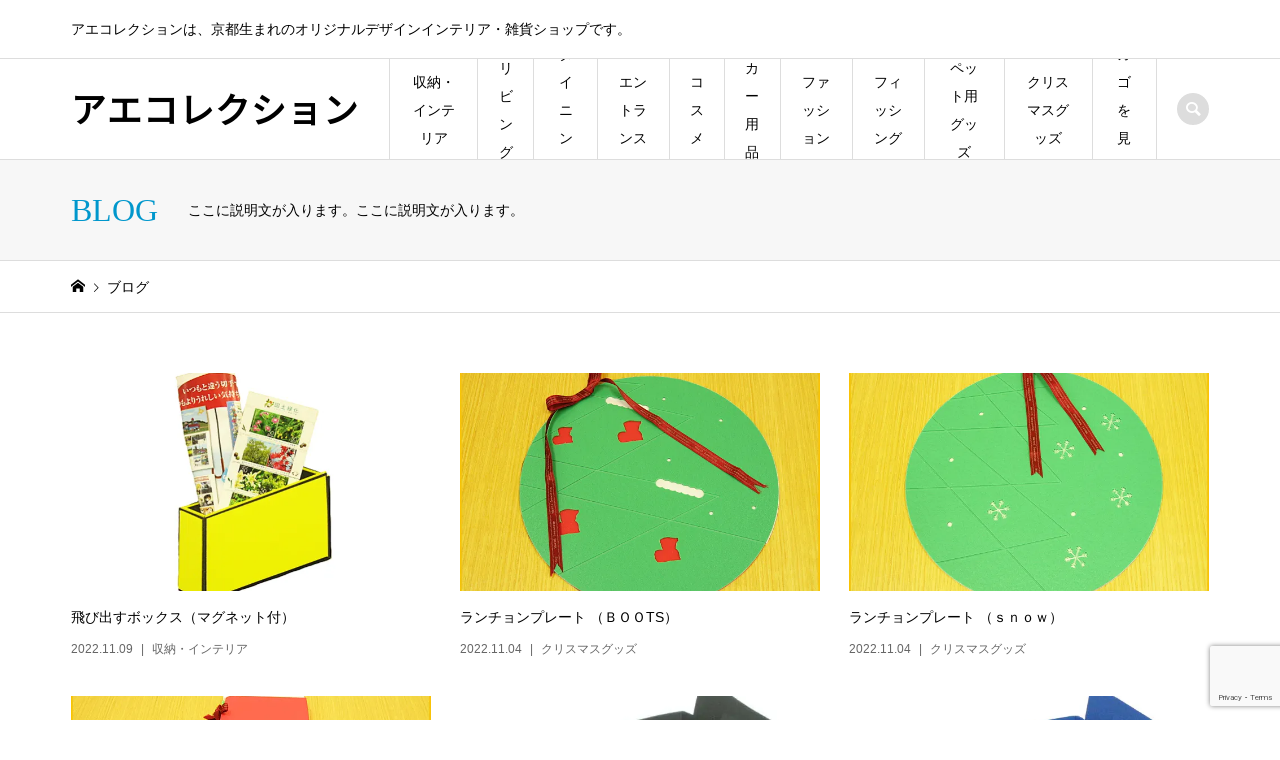

--- FILE ---
content_type: text/html; charset=UTF-8
request_url: https://www.aecollection.net/%E3%83%96%E3%83%AD%E3%82%B0%E6%8A%95%E7%A8%BF%E3%83%9A%E3%83%BC%E3%82%B8/
body_size: 13325
content:
<!DOCTYPE html>
<html dir="ltr" lang="ja" prefix="og: https://ogp.me/ns#">
<head >
<meta charset="UTF-8">
<meta name="description" content="アエコレクションは、京都生まれのオリジナルデザインインテリア・雑貨ショップです。">
<meta name="viewport" content="width=device-width">

<title>ブログ投稿ページ - アエコレクション</title>

		<!-- All in One SEO 4.9.2 - aioseo.com -->
	<meta name="description" content="アエコレクションは、京都生まれのオリジナルデザインインテリア・雑貨ショップです。" />
	<meta name="robots" content="max-image-preview:large" />
	<meta name="author" content="a-saito@nishidaseikan.co.jp"/>
	<link rel="canonical" href="https://www.aecollection.net/%E3%83%96%E3%83%AD%E3%82%B0%E6%8A%95%E7%A8%BF%E3%83%9A%E3%83%BC%E3%82%B8/" />
	<link rel="next" href="https://www.aecollection.net/%E3%83%96%E3%83%AD%E3%82%B0%E6%8A%95%E7%A8%BF%E3%83%9A%E3%83%BC%E3%82%B8/page/2/" />
	<meta name="generator" content="All in One SEO (AIOSEO) 4.9.2" />
		<meta property="og:locale" content="ja_JP" />
		<meta property="og:site_name" content="アエコレクション - アエコレクションは、京都生まれのオリジナルデザインインテリア・雑貨ショップです。" />
		<meta property="og:type" content="article" />
		<meta property="og:title" content="ブログ投稿ページ - アエコレクション" />
		<meta property="og:url" content="https://www.aecollection.net/%E3%83%96%E3%83%AD%E3%82%B0%E6%8A%95%E7%A8%BF%E3%83%9A%E3%83%BC%E3%82%B8/" />
		<meta property="article:published_time" content="2022-11-11T02:15:05+00:00" />
		<meta property="article:modified_time" content="2022-11-11T02:15:05+00:00" />
		<meta name="twitter:card" content="summary_large_image" />
		<meta name="twitter:title" content="ブログ投稿ページ - アエコレクション" />
		<script type="application/ld+json" class="aioseo-schema">
			{"@context":"https:\/\/schema.org","@graph":[{"@type":"BreadcrumbList","@id":"https:\/\/www.aecollection.net\/%E3%83%96%E3%83%AD%E3%82%B0%E6%8A%95%E7%A8%BF%E3%83%9A%E3%83%BC%E3%82%B8\/#breadcrumblist","itemListElement":[{"@type":"ListItem","@id":"https:\/\/www.aecollection.net#listItem","position":1,"name":"\u30db\u30fc\u30e0","item":"https:\/\/www.aecollection.net","nextItem":{"@type":"ListItem","@id":"https:\/\/www.aecollection.net\/%e3%83%96%e3%83%ad%e3%82%b0%e6%8a%95%e7%a8%bf%e3%83%9a%e3%83%bc%e3%82%b8\/#listItem","name":"\u30d6\u30ed\u30b0\u6295\u7a3f\u30da\u30fc\u30b8"}},{"@type":"ListItem","@id":"https:\/\/www.aecollection.net\/%e3%83%96%e3%83%ad%e3%82%b0%e6%8a%95%e7%a8%bf%e3%83%9a%e3%83%bc%e3%82%b8\/#listItem","position":2,"name":"\u30d6\u30ed\u30b0\u6295\u7a3f\u30da\u30fc\u30b8","previousItem":{"@type":"ListItem","@id":"https:\/\/www.aecollection.net#listItem","name":"\u30db\u30fc\u30e0"}}]},{"@type":"CollectionPage","@id":"https:\/\/www.aecollection.net\/%E3%83%96%E3%83%AD%E3%82%B0%E6%8A%95%E7%A8%BF%E3%83%9A%E3%83%BC%E3%82%B8\/#collectionpage","url":"https:\/\/www.aecollection.net\/%E3%83%96%E3%83%AD%E3%82%B0%E6%8A%95%E7%A8%BF%E3%83%9A%E3%83%BC%E3%82%B8\/","name":"\u30d6\u30ed\u30b0\u6295\u7a3f\u30da\u30fc\u30b8 - \u30a2\u30a8\u30b3\u30ec\u30af\u30b7\u30e7\u30f3","description":"\u30a2\u30a8\u30b3\u30ec\u30af\u30b7\u30e7\u30f3\u306f\u3001\u4eac\u90fd\u751f\u307e\u308c\u306e\u30aa\u30ea\u30b8\u30ca\u30eb\u30c7\u30b6\u30a4\u30f3\u30a4\u30f3\u30c6\u30ea\u30a2\u30fb\u96d1\u8ca8\u30b7\u30e7\u30c3\u30d7\u3067\u3059\u3002","inLanguage":"ja","isPartOf":{"@id":"https:\/\/www.aecollection.net\/#website"},"breadcrumb":{"@id":"https:\/\/www.aecollection.net\/%E3%83%96%E3%83%AD%E3%82%B0%E6%8A%95%E7%A8%BF%E3%83%9A%E3%83%BC%E3%82%B8\/#breadcrumblist"}},{"@type":"Organization","@id":"https:\/\/www.aecollection.net\/#organization","name":"\u30a2\u30a8\u30b3\u30ec\u30af\u30b7\u30e7\u30f3","description":"\u30a2\u30a8\u30b3\u30ec\u30af\u30b7\u30e7\u30f3\u306f\u3001\u4eac\u90fd\u751f\u307e\u308c\u306e\u30aa\u30ea\u30b8\u30ca\u30eb\u30c7\u30b6\u30a4\u30f3\u30a4\u30f3\u30c6\u30ea\u30a2\u30fb\u96d1\u8ca8\u30b7\u30e7\u30c3\u30d7\u3067\u3059\u3002","url":"https:\/\/www.aecollection.net\/"},{"@type":"WebSite","@id":"https:\/\/www.aecollection.net\/#website","url":"https:\/\/www.aecollection.net\/","name":"\u30a2\u30a8\u30b3\u30ec\u30af\u30b7\u30e7\u30f3","description":"\u30a2\u30a8\u30b3\u30ec\u30af\u30b7\u30e7\u30f3\u306f\u3001\u4eac\u90fd\u751f\u307e\u308c\u306e\u30aa\u30ea\u30b8\u30ca\u30eb\u30c7\u30b6\u30a4\u30f3\u30a4\u30f3\u30c6\u30ea\u30a2\u30fb\u96d1\u8ca8\u30b7\u30e7\u30c3\u30d7\u3067\u3059\u3002","inLanguage":"ja","publisher":{"@id":"https:\/\/www.aecollection.net\/#organization"}}]}
		</script>
		<!-- All in One SEO -->

		<script>
			var ajaxurl = 'https://www.aecollection.net/wp-admin/admin-ajax.php'
		</script>
		<link rel='dns-prefetch' href='//stats.wp.com' />
<link rel='preconnect' href='//i0.wp.com' />
<link rel='preconnect' href='//c0.wp.com' />
<meta name="description" content="[1ページ目] ブログ投稿ページ の記事 アエコレクション アエコレクションは、京都生まれのオリジナルデザインインテリア・雑貨ショップです。" />		<!-- This site uses the Google Analytics by MonsterInsights plugin v9.11.0 - Using Analytics tracking - https://www.monsterinsights.com/ -->
		<!-- Note: MonsterInsights is not currently configured on this site. The site owner needs to authenticate with Google Analytics in the MonsterInsights settings panel. -->
					<!-- No tracking code set -->
				<!-- / Google Analytics by MonsterInsights -->
		<link rel="preconnect" href="https://fonts.googleapis.com">
<link rel="preconnect" href="https://fonts.gstatic.com" crossorigin>
<link href="https://fonts.googleapis.com/css2?family=Noto+Sans+JP:wght@400;600" rel="stylesheet">
<style id='wp-img-auto-sizes-contain-inline-css' type='text/css'>
img:is([sizes=auto i],[sizes^="auto," i]){contain-intrinsic-size:3000px 1500px}
/*# sourceURL=wp-img-auto-sizes-contain-inline-css */
</style>
<link rel='stylesheet' id='vkExUnit_common_style-css' href='https://www.aecollection.net/wp-content/plugins/vk-all-in-one-expansion-unit/assets/css/vkExUnit_style.css?ver=9.112.4.0' type='text/css' media='all' />
<style id='vkExUnit_common_style-inline-css' type='text/css'>
:root {--ver_page_top_button_url:url(https://www.aecollection.net/wp-content/plugins/vk-all-in-one-expansion-unit/assets/images/to-top-btn-icon.svg);}@font-face {font-weight: normal;font-style: normal;font-family: "vk_sns";src: url("https://www.aecollection.net/wp-content/plugins/vk-all-in-one-expansion-unit/inc/sns/icons/fonts/vk_sns.eot?-bq20cj");src: url("https://www.aecollection.net/wp-content/plugins/vk-all-in-one-expansion-unit/inc/sns/icons/fonts/vk_sns.eot?#iefix-bq20cj") format("embedded-opentype"),url("https://www.aecollection.net/wp-content/plugins/vk-all-in-one-expansion-unit/inc/sns/icons/fonts/vk_sns.woff?-bq20cj") format("woff"),url("https://www.aecollection.net/wp-content/plugins/vk-all-in-one-expansion-unit/inc/sns/icons/fonts/vk_sns.ttf?-bq20cj") format("truetype"),url("https://www.aecollection.net/wp-content/plugins/vk-all-in-one-expansion-unit/inc/sns/icons/fonts/vk_sns.svg?-bq20cj#vk_sns") format("svg");}
.veu_promotion-alert__content--text {border: 1px solid rgba(0,0,0,0.125);padding: 0.5em 1em;border-radius: var(--vk-size-radius);margin-bottom: var(--vk-margin-block-bottom);font-size: 0.875rem;}/* Alert Content部分に段落タグを入れた場合に最後の段落の余白を0にする */.veu_promotion-alert__content--text p:last-of-type{margin-bottom:0;margin-top: 0;}
/*# sourceURL=vkExUnit_common_style-inline-css */
</style>
<style id='classic-theme-styles-inline-css' type='text/css'>
/*! This file is auto-generated */
.wp-block-button__link{color:#fff;background-color:#32373c;border-radius:9999px;box-shadow:none;text-decoration:none;padding:calc(.667em + 2px) calc(1.333em + 2px);font-size:1.125em}.wp-block-file__button{background:#32373c;color:#fff;text-decoration:none}
/*# sourceURL=/wp-includes/css/classic-themes.min.css */
</style>
<link rel='stylesheet' id='aioseo/css/src/vue/standalone/blocks/table-of-contents/global.scss-css' href='https://www.aecollection.net/wp-content/plugins/all-in-one-seo-pack/dist/Lite/assets/css/table-of-contents/global.e90f6d47.css?ver=4.9.2' type='text/css' media='all' />
<link rel='stylesheet' id='mediaelement-css' href='https://c0.wp.com/c/6.9/wp-includes/js/mediaelement/mediaelementplayer-legacy.min.css' type='text/css' media='all' />
<link rel='stylesheet' id='wp-mediaelement-css' href='https://c0.wp.com/c/6.9/wp-includes/js/mediaelement/wp-mediaelement.min.css' type='text/css' media='all' />
<style id='jetpack-sharing-buttons-style-inline-css' type='text/css'>
.jetpack-sharing-buttons__services-list{display:flex;flex-direction:row;flex-wrap:wrap;gap:0;list-style-type:none;margin:5px;padding:0}.jetpack-sharing-buttons__services-list.has-small-icon-size{font-size:12px}.jetpack-sharing-buttons__services-list.has-normal-icon-size{font-size:16px}.jetpack-sharing-buttons__services-list.has-large-icon-size{font-size:24px}.jetpack-sharing-buttons__services-list.has-huge-icon-size{font-size:36px}@media print{.jetpack-sharing-buttons__services-list{display:none!important}}.editor-styles-wrapper .wp-block-jetpack-sharing-buttons{gap:0;padding-inline-start:0}ul.jetpack-sharing-buttons__services-list.has-background{padding:1.25em 2.375em}
/*# sourceURL=https://www.aecollection.net/wp-content/plugins/jetpack/_inc/blocks/sharing-buttons/view.css */
</style>
<style id='global-styles-inline-css' type='text/css'>
:root{--wp--preset--aspect-ratio--square: 1;--wp--preset--aspect-ratio--4-3: 4/3;--wp--preset--aspect-ratio--3-4: 3/4;--wp--preset--aspect-ratio--3-2: 3/2;--wp--preset--aspect-ratio--2-3: 2/3;--wp--preset--aspect-ratio--16-9: 16/9;--wp--preset--aspect-ratio--9-16: 9/16;--wp--preset--color--black: #000000;--wp--preset--color--cyan-bluish-gray: #abb8c3;--wp--preset--color--white: #ffffff;--wp--preset--color--pale-pink: #f78da7;--wp--preset--color--vivid-red: #cf2e2e;--wp--preset--color--luminous-vivid-orange: #ff6900;--wp--preset--color--luminous-vivid-amber: #fcb900;--wp--preset--color--light-green-cyan: #7bdcb5;--wp--preset--color--vivid-green-cyan: #00d084;--wp--preset--color--pale-cyan-blue: #8ed1fc;--wp--preset--color--vivid-cyan-blue: #0693e3;--wp--preset--color--vivid-purple: #9b51e0;--wp--preset--gradient--vivid-cyan-blue-to-vivid-purple: linear-gradient(135deg,rgb(6,147,227) 0%,rgb(155,81,224) 100%);--wp--preset--gradient--light-green-cyan-to-vivid-green-cyan: linear-gradient(135deg,rgb(122,220,180) 0%,rgb(0,208,130) 100%);--wp--preset--gradient--luminous-vivid-amber-to-luminous-vivid-orange: linear-gradient(135deg,rgb(252,185,0) 0%,rgb(255,105,0) 100%);--wp--preset--gradient--luminous-vivid-orange-to-vivid-red: linear-gradient(135deg,rgb(255,105,0) 0%,rgb(207,46,46) 100%);--wp--preset--gradient--very-light-gray-to-cyan-bluish-gray: linear-gradient(135deg,rgb(238,238,238) 0%,rgb(169,184,195) 100%);--wp--preset--gradient--cool-to-warm-spectrum: linear-gradient(135deg,rgb(74,234,220) 0%,rgb(151,120,209) 20%,rgb(207,42,186) 40%,rgb(238,44,130) 60%,rgb(251,105,98) 80%,rgb(254,248,76) 100%);--wp--preset--gradient--blush-light-purple: linear-gradient(135deg,rgb(255,206,236) 0%,rgb(152,150,240) 100%);--wp--preset--gradient--blush-bordeaux: linear-gradient(135deg,rgb(254,205,165) 0%,rgb(254,45,45) 50%,rgb(107,0,62) 100%);--wp--preset--gradient--luminous-dusk: linear-gradient(135deg,rgb(255,203,112) 0%,rgb(199,81,192) 50%,rgb(65,88,208) 100%);--wp--preset--gradient--pale-ocean: linear-gradient(135deg,rgb(255,245,203) 0%,rgb(182,227,212) 50%,rgb(51,167,181) 100%);--wp--preset--gradient--electric-grass: linear-gradient(135deg,rgb(202,248,128) 0%,rgb(113,206,126) 100%);--wp--preset--gradient--midnight: linear-gradient(135deg,rgb(2,3,129) 0%,rgb(40,116,252) 100%);--wp--preset--font-size--small: 13px;--wp--preset--font-size--medium: 20px;--wp--preset--font-size--large: 36px;--wp--preset--font-size--x-large: 42px;--wp--preset--spacing--20: 0.44rem;--wp--preset--spacing--30: 0.67rem;--wp--preset--spacing--40: 1rem;--wp--preset--spacing--50: 1.5rem;--wp--preset--spacing--60: 2.25rem;--wp--preset--spacing--70: 3.38rem;--wp--preset--spacing--80: 5.06rem;--wp--preset--shadow--natural: 6px 6px 9px rgba(0, 0, 0, 0.2);--wp--preset--shadow--deep: 12px 12px 50px rgba(0, 0, 0, 0.4);--wp--preset--shadow--sharp: 6px 6px 0px rgba(0, 0, 0, 0.2);--wp--preset--shadow--outlined: 6px 6px 0px -3px rgb(255, 255, 255), 6px 6px rgb(0, 0, 0);--wp--preset--shadow--crisp: 6px 6px 0px rgb(0, 0, 0);}:where(.is-layout-flex){gap: 0.5em;}:where(.is-layout-grid){gap: 0.5em;}body .is-layout-flex{display: flex;}.is-layout-flex{flex-wrap: wrap;align-items: center;}.is-layout-flex > :is(*, div){margin: 0;}body .is-layout-grid{display: grid;}.is-layout-grid > :is(*, div){margin: 0;}:where(.wp-block-columns.is-layout-flex){gap: 2em;}:where(.wp-block-columns.is-layout-grid){gap: 2em;}:where(.wp-block-post-template.is-layout-flex){gap: 1.25em;}:where(.wp-block-post-template.is-layout-grid){gap: 1.25em;}.has-black-color{color: var(--wp--preset--color--black) !important;}.has-cyan-bluish-gray-color{color: var(--wp--preset--color--cyan-bluish-gray) !important;}.has-white-color{color: var(--wp--preset--color--white) !important;}.has-pale-pink-color{color: var(--wp--preset--color--pale-pink) !important;}.has-vivid-red-color{color: var(--wp--preset--color--vivid-red) !important;}.has-luminous-vivid-orange-color{color: var(--wp--preset--color--luminous-vivid-orange) !important;}.has-luminous-vivid-amber-color{color: var(--wp--preset--color--luminous-vivid-amber) !important;}.has-light-green-cyan-color{color: var(--wp--preset--color--light-green-cyan) !important;}.has-vivid-green-cyan-color{color: var(--wp--preset--color--vivid-green-cyan) !important;}.has-pale-cyan-blue-color{color: var(--wp--preset--color--pale-cyan-blue) !important;}.has-vivid-cyan-blue-color{color: var(--wp--preset--color--vivid-cyan-blue) !important;}.has-vivid-purple-color{color: var(--wp--preset--color--vivid-purple) !important;}.has-black-background-color{background-color: var(--wp--preset--color--black) !important;}.has-cyan-bluish-gray-background-color{background-color: var(--wp--preset--color--cyan-bluish-gray) !important;}.has-white-background-color{background-color: var(--wp--preset--color--white) !important;}.has-pale-pink-background-color{background-color: var(--wp--preset--color--pale-pink) !important;}.has-vivid-red-background-color{background-color: var(--wp--preset--color--vivid-red) !important;}.has-luminous-vivid-orange-background-color{background-color: var(--wp--preset--color--luminous-vivid-orange) !important;}.has-luminous-vivid-amber-background-color{background-color: var(--wp--preset--color--luminous-vivid-amber) !important;}.has-light-green-cyan-background-color{background-color: var(--wp--preset--color--light-green-cyan) !important;}.has-vivid-green-cyan-background-color{background-color: var(--wp--preset--color--vivid-green-cyan) !important;}.has-pale-cyan-blue-background-color{background-color: var(--wp--preset--color--pale-cyan-blue) !important;}.has-vivid-cyan-blue-background-color{background-color: var(--wp--preset--color--vivid-cyan-blue) !important;}.has-vivid-purple-background-color{background-color: var(--wp--preset--color--vivid-purple) !important;}.has-black-border-color{border-color: var(--wp--preset--color--black) !important;}.has-cyan-bluish-gray-border-color{border-color: var(--wp--preset--color--cyan-bluish-gray) !important;}.has-white-border-color{border-color: var(--wp--preset--color--white) !important;}.has-pale-pink-border-color{border-color: var(--wp--preset--color--pale-pink) !important;}.has-vivid-red-border-color{border-color: var(--wp--preset--color--vivid-red) !important;}.has-luminous-vivid-orange-border-color{border-color: var(--wp--preset--color--luminous-vivid-orange) !important;}.has-luminous-vivid-amber-border-color{border-color: var(--wp--preset--color--luminous-vivid-amber) !important;}.has-light-green-cyan-border-color{border-color: var(--wp--preset--color--light-green-cyan) !important;}.has-vivid-green-cyan-border-color{border-color: var(--wp--preset--color--vivid-green-cyan) !important;}.has-pale-cyan-blue-border-color{border-color: var(--wp--preset--color--pale-cyan-blue) !important;}.has-vivid-cyan-blue-border-color{border-color: var(--wp--preset--color--vivid-cyan-blue) !important;}.has-vivid-purple-border-color{border-color: var(--wp--preset--color--vivid-purple) !important;}.has-vivid-cyan-blue-to-vivid-purple-gradient-background{background: var(--wp--preset--gradient--vivid-cyan-blue-to-vivid-purple) !important;}.has-light-green-cyan-to-vivid-green-cyan-gradient-background{background: var(--wp--preset--gradient--light-green-cyan-to-vivid-green-cyan) !important;}.has-luminous-vivid-amber-to-luminous-vivid-orange-gradient-background{background: var(--wp--preset--gradient--luminous-vivid-amber-to-luminous-vivid-orange) !important;}.has-luminous-vivid-orange-to-vivid-red-gradient-background{background: var(--wp--preset--gradient--luminous-vivid-orange-to-vivid-red) !important;}.has-very-light-gray-to-cyan-bluish-gray-gradient-background{background: var(--wp--preset--gradient--very-light-gray-to-cyan-bluish-gray) !important;}.has-cool-to-warm-spectrum-gradient-background{background: var(--wp--preset--gradient--cool-to-warm-spectrum) !important;}.has-blush-light-purple-gradient-background{background: var(--wp--preset--gradient--blush-light-purple) !important;}.has-blush-bordeaux-gradient-background{background: var(--wp--preset--gradient--blush-bordeaux) !important;}.has-luminous-dusk-gradient-background{background: var(--wp--preset--gradient--luminous-dusk) !important;}.has-pale-ocean-gradient-background{background: var(--wp--preset--gradient--pale-ocean) !important;}.has-electric-grass-gradient-background{background: var(--wp--preset--gradient--electric-grass) !important;}.has-midnight-gradient-background{background: var(--wp--preset--gradient--midnight) !important;}.has-small-font-size{font-size: var(--wp--preset--font-size--small) !important;}.has-medium-font-size{font-size: var(--wp--preset--font-size--medium) !important;}.has-large-font-size{font-size: var(--wp--preset--font-size--large) !important;}.has-x-large-font-size{font-size: var(--wp--preset--font-size--x-large) !important;}
:where(.wp-block-post-template.is-layout-flex){gap: 1.25em;}:where(.wp-block-post-template.is-layout-grid){gap: 1.25em;}
:where(.wp-block-term-template.is-layout-flex){gap: 1.25em;}:where(.wp-block-term-template.is-layout-grid){gap: 1.25em;}
:where(.wp-block-columns.is-layout-flex){gap: 2em;}:where(.wp-block-columns.is-layout-grid){gap: 2em;}
:root :where(.wp-block-pullquote){font-size: 1.5em;line-height: 1.6;}
/*# sourceURL=global-styles-inline-css */
</style>
<link rel='stylesheet' id='contact-form-7-css' href='https://www.aecollection.net/wp-content/plugins/contact-form-7/includes/css/styles.css?ver=6.1.4' type='text/css' media='all' />
<link rel='stylesheet' id='iconic-style-css' href='https://www.aecollection.net/wp-content/themes/iconic_tcd062/style.css?ver=2.0.6' type='text/css' media='all' />
<link rel='stylesheet' id='design-plus-css' href='https://www.aecollection.net/wp-content/themes/iconic_tcd062/css/design-plus.css?ver=2.0.6' type='text/css' media='all' />
<link rel='stylesheet' id='tcd-sns-style-css' href='https://www.aecollection.net/wp-content/themes/iconic_tcd062/css/sns-button.css?ver=2.0.6' type='text/css' media='all' />
<link rel='stylesheet' id='veu-cta-css' href='https://www.aecollection.net/wp-content/plugins/vk-all-in-one-expansion-unit/inc/call-to-action/package/assets/css/style.css?ver=9.112.4.0' type='text/css' media='all' />
<style>:root {
  --tcd-font-type1: Arial,"Hiragino Sans","Yu Gothic Medium","Meiryo",sans-serif;
  --tcd-font-type2: "Times New Roman",Times,"Yu Mincho","游明朝","游明朝体","Hiragino Mincho Pro",serif;
  --tcd-font-type3: Palatino,"Yu Kyokasho","游教科書体","UD デジタル 教科書体 N","游明朝","游明朝体","Hiragino Mincho Pro","Meiryo",serif;
  --tcd-font-type-logo: "Noto Sans JP",sans-serif;
}</style>
<script type="text/javascript" src="https://c0.wp.com/c/6.9/wp-includes/js/jquery/jquery.min.js" id="jquery-core-js"></script>
<script type="text/javascript" src="https://c0.wp.com/c/6.9/wp-includes/js/jquery/jquery-migrate.min.js" id="jquery-migrate-js"></script>
<link rel="https://api.w.org/" href="https://www.aecollection.net/wp-json/" /><link rel="EditURI" type="application/rsd+xml" title="RSD" href="https://www.aecollection.net/xmlrpc.php?rsd" />
<meta name="generator" content="WordPress 6.9" />
	<style>img#wpstats{display:none}</style>
		<style>
.p-article-news__date, .p-wc-headline, #wdgctToCart a { color: #0097cc; }
.p-button, .p-global-nav .sub-menu .current-menu-item > a, .p-page-links > span, .p-pager__item .current, .p-headline, .p-widget-sidebar .p-widget__title, .c-comment__form-submit:hover, .p-widget-sidebar.widget_block .wp-block-heading, .c-comment__password-protected, .c-pw__btn--register, .c-pw__btn, .slick-arrow, .slick-dots li.slick-active button, .widget_welcart_login input#member_loginw, .widget_welcart_login input#member_login, #wdgctToCheckout a, #kuroneko_web-dialog #kuroneko_web_token_next { background-color: #0097cc; }
#kuroneko_web-dialog #kuroneko_web_token_cancel { background-color: #80cbe6; }
.p-page-links > span, .p-pager__item .current, .slick-dots li.slick-active button, .p-cb__item-header, .p-entry-item__cart dl.item-sku dd input[type="radio"]:checked + label, .p-entry-item__cart dl.item-sku dd label:hover { border-color: #0097cc; }
.c-comment__tab-item.is-active a, .c-comment__tab-item a:hover, .c-comment__tab-item.is-active p { background-color: #0097cc; border-color: #0097cc; }
.c-comment__tab-item.is-active a:after, .c-comment__tab-item.is-active p:after { border-top-color: #0097cc; }
.p-widget-categories .current-cat-item > a { background-color: rgba(0, 151, 204, 0.15); }
a:hover, .p-header__welcart-nav li a:hover, .p-widget-categories .toggle-children:hover, #wdgctToCart a:hover { color: #006689; }
.p-button:hover, .p-page-links a:hover, .p-pager__item a:hover, .p-search-button:hover, .p-pagetop a:hover, .p-footer-search__submit:hover, .p-widget .searchform #searchsubmit:hover, .p-widget-search .p-widget-search__submit:hover, a.p-cb__item-archive-button:hover, .slick-arrow:hover, .slick-dots li:hover button, .widget_welcart_search #searchsubmit:hover, .widget_welcart_login input#member_loginw:hover, .widget_welcart_login input#member_login:hover, #wdgctToCheckout a:hover, #kuroneko_web-dialog #kuroneko_web_token_next:hover, #kuroneko_web-dialog #kuroneko_web_token_cancel:hover { background-color: #006689; }
.p-page-links a:hover, .p-pager__item a:hover, .slick-dots li:hover button { border-color: #006689; }
.p-entry__body a, .custom-html-widget a { color: #0097cc; }
.p-entry__body a:hover, .custom-html-widget a:hover { color: #006689; }
body, input, textarea, .p-entry-item__title .p-article__soldout { font-family: var(--tcd-font-type1); }
.p-logo, .p-entry__title, .p-page-header__title, .p-index-slider__item-catch, .p-cb__item-headline, .p-index-banner__headline, .p-index-boxes__item-headline {
font-family: var(--tcd-font-type2); 
}
.c-font-type--logo a { font-family: var(--tcd-font-type-logo); font-weight: bold !important;}
.c-load--type1 { border: 3px solid rgba(153, 153, 153, 0.2); border-top-color: #000000; }
.p-hover-effect--type1:hover img { -webkit-transform: scale(1.2) rotate(2deg); transform: scale(1.2) rotate(2deg); }
.p-hover-effect--type2 img { margin-left: -8px; }
.p-hover-effect--type2:hover img { margin-left: 8px; }
.p-hover-effect--type2:hover .p-hover-effect__image { background: #000000; }
.p-hover-effect--type2:hover img { opacity: 0.5 }
.p-hover-effect--type3:hover .p-hover-effect__image { background: #000000; }
.p-hover-effect--type3:hover img { opacity: 0.5; }
.p-entry__title { font-size: 32px; }
.p-entry__title, .p-article__title { color: #000000 }
.p-entry__body { font-size: 14px; }
.p-entry__body { color: #000000; }
.p-entry-news__title { font-size: 28px; }
.p-entry-news__title, .p-article-news__title { color: #000000 }
.p-entry-news__body { color: #000000; font-size: 14px; }
.p-entry-item__title { font-size: 28px; }
.p-entry-item__title, .p-article-item__title, .p-article__price { color: #000000; }
.p-entry-item__body, p-wc__body { color: #000000; font-size: 14px; }
.p-price { color: #d80000; }
.p-entry-item__price { font-size: 22px; }
body.l-header__fix .is-header-fixed .l-header__bar { background: rgba(255, 255, 255, 0.8); }
.l-header { background: rgba(255, 255, 255, 0.8); }
.l-header a, .p-global-nav a { color: #000000; }
.p-header__logo--text { font-size: 36px; }
.p-header__welcart-nav__member a, .p-header__welcart-nav__cart a, .p-cart-button .p-header__welcart-nav__badge { background-color: #0097cc; }
.p-header__welcart-nav__member a:hover, .p-header__welcart-nav__cart a:hover, .p-cart-button:hover .p-header__welcart-nav__badge { background-color: #006689; }
.p-global-nav > li > a::after, .p-global-nav > li.current-menu-item > a::after { background-color: #000000; }
.p-megamenu__bg, .p-global-nav .sub-menu { background-color: #f7f7f7; }
.p-megamenu a, .p-global-nav .sub-menu a { color: #000000; }
.p-megamenu a:hover, .p-megamenu li.is-active > a, .p-global-nav .sub-menu a:hover { background-color: #006689; color: #ffffff; }
.p-page-header { background-color: #f7f7f7; }
.p-page-header__title { color: #0097cc; }
.p-page-header__desc { color: #000000; }
.p-footer-widget-area { background-color: #f7f7f7; color: #000000; }
.p-footer-widget-area .p-widget__title,.p-footer-widget-area  .widget_block .wp-block-heading { color: #000000; }
.p-footer-widget-area a, .p-footer-widget-area .toggle-children { color: #000000; }
.p-footer-widget-area a:hover { color: #006689; }
@media only screen and (max-width: 991px) {
	.l-header__bar { background-color: rgba(255, 255, 255, 0.8); }
	.p-header__logo--text { font-size: 26px; }
	.p-global-nav { background-color: rgba(247,247,247, 0.8); }
	.p-global-nav a { color: #000000; }
	.p-global-nav a:hover { background-color: rgba(0,102,137, 0.8); color: #ffffff; }
	.p-header-view-cart { background-color: rgba(255, 255, 255, 0.8); }
	.p-entry__title { font-size: 20px; }
	.p-entry__body { font-size: 14px; }
	.p-entry-news__title { font-size: 20px; }
	.p-entry-news__body { font-size: 14px; }
	.p-entry-item__title { font-size: 20px; }
	.p-entry-item__body, p-wc__body { font-size: 14px; }
	.p-entry-item__price { font-size: 20px; }
}
</style>
<meta name="generator" content="Elementor 3.34.0; features: additional_custom_breakpoints; settings: css_print_method-external, google_font-enabled, font_display-auto">
			<style>
				.e-con.e-parent:nth-of-type(n+4):not(.e-lazyloaded):not(.e-no-lazyload),
				.e-con.e-parent:nth-of-type(n+4):not(.e-lazyloaded):not(.e-no-lazyload) * {
					background-image: none !important;
				}
				@media screen and (max-height: 1024px) {
					.e-con.e-parent:nth-of-type(n+3):not(.e-lazyloaded):not(.e-no-lazyload),
					.e-con.e-parent:nth-of-type(n+3):not(.e-lazyloaded):not(.e-no-lazyload) * {
						background-image: none !important;
					}
				}
				@media screen and (max-height: 640px) {
					.e-con.e-parent:nth-of-type(n+2):not(.e-lazyloaded):not(.e-no-lazyload),
					.e-con.e-parent:nth-of-type(n+2):not(.e-lazyloaded):not(.e-no-lazyload) * {
						background-image: none !important;
					}
				}
			</style>
			<!-- [ VK All in One Expansion Unit OGP ] -->
<meta property="og:site_name" content="アエコレクション" />
<meta property="og:url" content="https://www.aecollection.net/" />
<meta property="og:title" content="ブログ投稿ページ | アエコレクション" />
<meta property="og:description" content="[1ページ目] ブログ投稿ページ の記事 アエコレクション アエコレクションは、京都生まれのオリジナルデザインインテリア・雑貨ショップです。" />
<meta property="og:type" content="website" />
<!-- [ / VK All in One Expansion Unit OGP ] -->
<!-- [ VK All in One Expansion Unit twitter card ] -->
<meta name="twitter:card" content="summary_large_image">
<meta name="twitter:description" content="[1ページ目] ブログ投稿ページ の記事 アエコレクション アエコレクションは、京都生まれのオリジナルデザインインテリア・雑貨ショップです。">
<meta name="twitter:title" content="ブログ投稿ページ | アエコレクション">
<meta name="twitter:url" content="https://www.aecollection.net/tdb1/">
	<meta name="twitter:domain" content="www.aecollection.net">
	<!-- [ / VK All in One Expansion Unit twitter card ] -->
	</head>
<body class="blog wp-embed-responsive wp-theme-iconic_tcd062 l-header__fix post-type-post elementor-default elementor-kit-46">
<header id="js-header" class="l-header">
	<div class="p-header__top">
		<div class="p-header__top__inner l-inner">
			<div class="p-header-description">アエコレクションは、京都生まれのオリジナルデザインインテリア・雑貨ショップです。</div>
		</div>
	</div>
	<div class="l-header__bar p-header__bar">
		<div class="p-header__bar__inner l-inner">
			<div class="p-logo p-header__logo p-header__logo--text c-font-type--logo">
				<a href="https://www.aecollection.net/">アエコレクション</a>
			</div>
			<div class="p-logo p-header__logo--mobile p-header__logo--text c-font-type--logo">
				<a href="https://www.aecollection.net/">アエコレクション</a>
			</div>
			<a href="#" id="js-menu-button" class="p-menu-button c-menu-button"></a>
<nav class="p-global-nav__container"><ul id="js-global-nav" class="p-global-nav"><li id="menu-item-6570" class="menu-item menu-item-type-taxonomy menu-item-object-category menu-item-has-children menu-item-6570"><a href="https://www.aecollection.net/category/interior/">収納・インテリア<span></span></a>
<ul class="sub-menu">
	<li id="menu-item-6571" class="menu-item menu-item-type-taxonomy menu-item-object-category menu-item-6571"><a href="https://www.aecollection.net/category/interior/capcase/">帽子ケース<span></span></a></li>
	<li id="menu-item-6572" class="menu-item menu-item-type-taxonomy menu-item-object-category menu-item-6572"><a href="https://www.aecollection.net/category/interior/tiecase/">ネクタイケース<span></span></a></li>
	<li id="menu-item-6573" class="menu-item menu-item-type-taxonomy menu-item-object-category menu-item-6573"><a href="https://www.aecollection.net/category/interior/scarfcase/">スカーフケース<span></span></a></li>
	<li id="menu-item-6574" class="menu-item menu-item-type-taxonomy menu-item-object-category menu-item-6574"><a href="https://www.aecollection.net/category/interior/accessorycase/">小物入れ<span></span></a></li>
	<li id="menu-item-6575" class="menu-item menu-item-type-taxonomy menu-item-object-category menu-item-6575"><a href="https://www.aecollection.net/category/interior/cardstand/">カードスタンド<span></span></a></li>
	<li id="menu-item-6576" class="menu-item menu-item-type-taxonomy menu-item-object-category menu-item-6576"><a href="https://www.aecollection.net/category/interior/drawergods/">引き出し収納グッズ<span></span></a></li>
	<li id="menu-item-6577" class="menu-item menu-item-type-taxonomy menu-item-object-category menu-item-6577"><a href="https://www.aecollection.net/category/interior/welcombord/">ウェルカムボード<span></span></a></li>
	<li id="menu-item-6578" class="menu-item menu-item-type-taxonomy menu-item-object-category menu-item-6578"><a href="https://www.aecollection.net/category/interior/fanstand/">うちわスタンド<span></span></a></li>
</ul>
</li>
<li id="menu-item-6579" class="menu-item menu-item-type-taxonomy menu-item-object-category menu-item-has-children menu-item-6579"><a href="https://www.aecollection.net/category/living/">リビング<span></span></a>
<ul class="sub-menu">
	<li id="menu-item-6586" class="menu-item menu-item-type-taxonomy menu-item-object-category menu-item-6586"><a href="https://www.aecollection.net/category/living/magazinerack/">マガジンラック<span></span></a></li>
	<li id="menu-item-6587" class="menu-item menu-item-type-taxonomy menu-item-object-category menu-item-6587"><a href="https://www.aecollection.net/category/living/tissuebox/">ティッシュボックス<span></span></a></li>
	<li id="menu-item-6588" class="menu-item menu-item-type-taxonomy menu-item-object-category menu-item-6588"><a href="https://www.aecollection.net/category/living/pockettissuebox/">ポケットティッシュボックス<span></span></a></li>
	<li id="menu-item-6589" class="menu-item menu-item-type-taxonomy menu-item-object-category menu-item-6589"><a href="https://www.aecollection.net/category/living/cornerrack/">コーナーラック<span></span></a></li>
	<li id="menu-item-6590" class="menu-item menu-item-type-taxonomy menu-item-object-category menu-item-6590"><a href="https://www.aecollection.net/category/living/bookcover/">ブックカバー<span></span></a></li>
	<li id="menu-item-6591" class="menu-item menu-item-type-taxonomy menu-item-object-category menu-item-6591"><a href="https://www.aecollection.net/category/living/bookend/">ブックエンド<span></span></a></li>
	<li id="menu-item-6592" class="menu-item menu-item-type-taxonomy menu-item-object-category menu-item-6592"><a href="https://www.aecollection.net/category/living/rimoconcase/">リモコンケース<span></span></a></li>
	<li id="menu-item-6593" class="menu-item menu-item-type-taxonomy menu-item-object-category menu-item-6593"><a href="https://www.aecollection.net/category/living/cablecase/">ケーブルケース<span></span></a></li>
	<li id="menu-item-6580" class="menu-item menu-item-type-taxonomy menu-item-object-category menu-item-6580"><a href="https://www.aecollection.net/category/living/cdcase/">CDケース<span></span></a></li>
	<li id="menu-item-6582" class="menu-item menu-item-type-taxonomy menu-item-object-category menu-item-6582"><a href="https://www.aecollection.net/category/living/letterrack/">レターラック<span></span></a></li>
	<li id="menu-item-6581" class="menu-item menu-item-type-taxonomy menu-item-object-category menu-item-6581"><a href="https://www.aecollection.net/category/living/lettercase/">レターケース<span></span></a></li>
	<li id="menu-item-6583" class="menu-item menu-item-type-taxonomy menu-item-object-category menu-item-6583"><a href="https://www.aecollection.net/category/living/musicbox/">オルゴール<span></span></a></li>
	<li id="menu-item-6584" class="menu-item menu-item-type-taxonomy menu-item-object-category menu-item-6584"><a href="https://www.aecollection.net/category/living/watch/">時計<span></span></a></li>
	<li id="menu-item-6585" class="menu-item menu-item-type-taxonomy menu-item-object-category menu-item-6585"><a href="https://www.aecollection.net/category/living/aromacube/">アロマキューブ<span></span></a></li>
</ul>
</li>
<li id="menu-item-6594" class="menu-item menu-item-type-taxonomy menu-item-object-category menu-item-has-children menu-item-6594"><a href="https://www.aecollection.net/category/dining/">ダイニング<span></span></a>
<ul class="sub-menu">
	<li id="menu-item-6595" class="menu-item menu-item-type-taxonomy menu-item-object-category menu-item-6595"><a href="https://www.aecollection.net/category/dining/luncheonplate/">ランチョンプレート<span></span></a></li>
	<li id="menu-item-6596" class="menu-item menu-item-type-taxonomy menu-item-object-category menu-item-6596"><a href="https://www.aecollection.net/category/dining/coaster/">コースター<span></span></a></li>
	<li id="menu-item-6597" class="menu-item menu-item-type-taxonomy menu-item-object-category menu-item-6597"><a href="https://www.aecollection.net/category/dining/luncheonset/">ランチョンセット<span></span></a></li>
</ul>
</li>
<li id="menu-item-6598" class="menu-item menu-item-type-taxonomy menu-item-object-category menu-item-has-children menu-item-6598"><a href="https://www.aecollection.net/category/entrance/">エントランス<span></span></a>
<ul class="sub-menu">
	<li id="menu-item-6599" class="menu-item menu-item-type-taxonomy menu-item-object-category menu-item-6599"><a href="https://www.aecollection.net/category/entrance/slipperrack/">スリッパラック<span></span></a></li>
	<li id="menu-item-6600" class="menu-item menu-item-type-taxonomy menu-item-object-category menu-item-6600"><a href="https://www.aecollection.net/category/entrance/shoesbox/">シューズボックス<span></span></a></li>
	<li id="menu-item-6601" class="menu-item menu-item-type-taxonomy menu-item-object-category menu-item-6601"><a href="https://www.aecollection.net/category/entrance/umbrellastand/">傘立て<span></span></a></li>
	<li id="menu-item-6602" class="menu-item menu-item-type-taxonomy menu-item-object-category menu-item-6602"><a href="https://www.aecollection.net/category/entrance/bootskeeper/">ブーツキーパー<span></span></a></li>
	<li id="menu-item-6603" class="menu-item menu-item-type-taxonomy menu-item-object-category menu-item-6603"><a href="https://www.aecollection.net/category/entrance/shoesrack/">シューズラック<span></span></a></li>
</ul>
</li>
<li id="menu-item-6604" class="menu-item menu-item-type-taxonomy menu-item-object-category menu-item-has-children menu-item-6604"><a href="https://www.aecollection.net/category/cosmetics/">コスメ<span></span></a>
<ul class="sub-menu">
	<li id="menu-item-6605" class="menu-item menu-item-type-taxonomy menu-item-object-category menu-item-6605"><a href="https://www.aecollection.net/category/cosmetics/arringsholder/">ピアスホルダー<span></span></a></li>
	<li id="menu-item-6606" class="menu-item menu-item-type-taxonomy menu-item-object-category menu-item-6606"><a href="https://www.aecollection.net/category/cosmetics/cottoncase/">コットンケース<span></span></a></li>
	<li id="menu-item-6607" class="menu-item menu-item-type-taxonomy menu-item-object-category menu-item-6607"><a href="https://www.aecollection.net/category/cosmetics/cosmeticsbox/">コスメボックス<span></span></a></li>
	<li id="menu-item-6608" class="menu-item menu-item-type-taxonomy menu-item-object-category menu-item-6608"><a href="https://www.aecollection.net/category/cosmetics/makebrush/">メイク用ブラシ<span></span></a></li>
	<li id="menu-item-6609" class="menu-item menu-item-type-taxonomy menu-item-object-category menu-item-6609"><a href="https://www.aecollection.net/category/cosmetics/nailcase/">ネイルケース<span></span></a></li>
	<li id="menu-item-6610" class="menu-item menu-item-type-taxonomy menu-item-object-category menu-item-6610"><a href="https://www.aecollection.net/category/cosmetics/accessoriesholder/">アクセサリーホルダー<span></span></a></li>
</ul>
</li>
<li id="menu-item-6611" class="menu-item menu-item-type-taxonomy menu-item-object-category menu-item-has-children menu-item-6611"><a href="https://www.aecollection.net/category/cargods/">カー用品<span></span></a>
<ul class="sub-menu">
	<li id="menu-item-6612" class="menu-item menu-item-type-taxonomy menu-item-object-category menu-item-6612"><a href="https://www.aecollection.net/category/cargods/intelligentkey/">インテリジェントキー<span></span></a></li>
	<li id="menu-item-6613" class="menu-item menu-item-type-taxonomy menu-item-object-category menu-item-6613"><a href="https://www.aecollection.net/category/cargods/dustbox/">ダストボックス<span></span></a></li>
</ul>
</li>
<li id="menu-item-6614" class="menu-item menu-item-type-taxonomy menu-item-object-category menu-item-has-children menu-item-6614"><a href="https://www.aecollection.net/category/fashion/">ファッション<span></span></a>
<ul class="sub-menu">
	<li id="menu-item-6617" class="menu-item menu-item-type-taxonomy menu-item-object-category menu-item-6617"><a href="https://www.aecollection.net/category/fashion/carryingcase/">キャリングケース<span></span></a></li>
	<li id="menu-item-6618" class="menu-item menu-item-type-taxonomy menu-item-object-category menu-item-6618"><a href="https://www.aecollection.net/category/fashion/dejikamecase/">デジカメケース<span></span></a></li>
	<li id="menu-item-6619" class="menu-item menu-item-type-taxonomy menu-item-object-category menu-item-6619"><a href="https://www.aecollection.net/category/fashion/smartphonecase/">スマートフォンケース<span></span></a></li>
	<li id="menu-item-6620" class="menu-item menu-item-type-taxonomy menu-item-object-category menu-item-6620"><a href="https://www.aecollection.net/category/fashion/smartphonestand/">スマホスタンド<span></span></a></li>
	<li id="menu-item-6621" class="menu-item menu-item-type-taxonomy menu-item-object-category menu-item-6621"><a href="https://www.aecollection.net/category/fashion/glassescase/">メガネケース<span></span></a></li>
	<li id="menu-item-6622" class="menu-item menu-item-type-taxonomy menu-item-object-category menu-item-6622"><a href="https://www.aecollection.net/category/fashion/glassesstand/">メガネスタンド<span></span></a></li>
	<li id="menu-item-6623" class="menu-item menu-item-type-taxonomy menu-item-object-category menu-item-6623"><a href="https://www.aecollection.net/category/fashion/keyholder/">キーホルダー<span></span></a></li>
	<li id="menu-item-6624" class="menu-item menu-item-type-taxonomy menu-item-object-category menu-item-6624"><a href="https://www.aecollection.net/category/fashion/strap/">ストラップ<span></span></a></li>
	<li id="menu-item-6625" class="menu-item menu-item-type-taxonomy menu-item-object-category menu-item-6625"><a href="https://www.aecollection.net/category/fashion/cigarcase/">シガーケース<span></span></a></li>
	<li id="menu-item-6626" class="menu-item menu-item-type-taxonomy menu-item-object-category menu-item-6626"><a href="https://www.aecollection.net/category/fashion/lightercase/">ライターケース<span></span></a></li>
	<li id="menu-item-6627" class="menu-item menu-item-type-taxonomy menu-item-object-category menu-item-6627"><a href="https://www.aecollection.net/category/fashion/watchcase/">ウォッチケース<span></span></a></li>
	<li id="menu-item-6628" class="menu-item menu-item-type-taxonomy menu-item-object-category menu-item-6628"><a href="https://www.aecollection.net/category/fashion/ringcase/">リングケース<span></span></a></li>
	<li id="menu-item-6615" class="menu-item menu-item-type-taxonomy menu-item-object-category menu-item-6615"><a href="https://www.aecollection.net/category/fashion/jewelrycase/">ジュエリーケース<span></span></a></li>
	<li id="menu-item-6616" class="menu-item menu-item-type-taxonomy menu-item-object-category menu-item-6616"><a href="https://www.aecollection.net/category/fashion/passcase/">パスケース<span></span></a></li>
</ul>
</li>
<li id="menu-item-6629" class="menu-item menu-item-type-taxonomy menu-item-object-category menu-item-has-children menu-item-6629"><a href="https://www.aecollection.net/category/fishing/">フィッシング<span></span></a>
<ul class="sub-menu">
	<li id="menu-item-6630" class="menu-item menu-item-type-taxonomy menu-item-object-category menu-item-6630"><a href="https://www.aecollection.net/category/fishing/rodstand/">ロッドスタンド<span></span></a></li>
</ul>
</li>
<li id="menu-item-6631" class="menu-item menu-item-type-taxonomy menu-item-object-category menu-item-has-children menu-item-6631"><a href="https://www.aecollection.net/category/petgods/">ペット用グッズ<span></span></a>
<ul class="sub-menu">
	<li id="menu-item-6632" class="menu-item menu-item-type-taxonomy menu-item-object-category menu-item-6632"><a href="https://www.aecollection.net/category/petgods/catnailsharpener/">猫のつめとぎ<span></span></a></li>
</ul>
</li>
<li id="menu-item-6633" class="menu-item menu-item-type-taxonomy menu-item-object-category menu-item-has-children menu-item-6633"><a href="https://www.aecollection.net/category/christmasgods/">クリスマスグッズ<span></span></a>
<ul class="sub-menu">
	<li id="menu-item-6634" class="menu-item menu-item-type-taxonomy menu-item-object-category menu-item-6634"><a href="https://www.aecollection.net/category/christmasgods/christmasgods-christmasgods/">クリスマスグッズ<span></span></a></li>
</ul>
</li>
<li id="menu-item-6655" class="menu-item menu-item-type-custom menu-item-object-custom menu-item-6655"><a href="https://cart.ec-sites.jp/cart_step2/pc/kago/es_shop_id/812/">カゴを見る<span></span></a></li>
</ul></nav>
			<div class="p-header-search">
				<form action="https://www.aecollection.net/" method="get">
					<input type="text" name="s" value="" class="p-header-search__input" placeholder="SEARCH">
				</form>
				<a href="#" id="js-search-button" class="p-search-button c-search-button"></a>
			</div>
		</div>
	</div>
</header>
<main class="l-main">
	<header class="p-page-header p-page-header--2col">
		<div class="p-page-header__inner l-inner">
			<h1 class="p-page-header__title">BLOG</h1>
			<p class="p-page-header__desc">ここに説明文が入ります。ここに説明文が入ります。</p>
		</div>
	</header>
	<div class="p-breadcrumb c-breadcrumb">
		<ul class="p-breadcrumb__inner c-breadcrumb__inner l-inner" itemscope itemtype="https://schema.org/BreadcrumbList">
			<li class="p-breadcrumb__item c-breadcrumb__item p-breadcrumb__item--home c-breadcrumb__item--home" itemprop="itemListElement" itemscope itemtype="https://schema.org/ListItem">
				<a href="https://www.aecollection.net/" itemprop="item"><span itemprop="name">HOME</span></a>
				<meta itemprop="position" content="1" />
			</li>
			<li class="p-breadcrumb__item c-breadcrumb__item">
				<span itemprop="name">ブログ</span>
			</li>
		</ul>
	</div>
	<div class="l-inner">
			<div class="p-blog-archive">
				<article class="p-blog-archive__item">
					<a class="p-hover-effect--type1" href="https://www.aecollection.net/tdb1/">
						<div class="p-blog-archive__item-thumbnail p-hover-effect__image js-object-fit-cover">
							<img fetchpriority="high" width="637" height="460" src="https://i0.wp.com/www.aecollection.net/wp-content/uploads/2022/10/tdb1-1.jpg?resize=637%2C460&amp;ssl=1" class="attachment-size3 size-size3 wp-post-image" alt="" decoding="async" />
						</div>
						<h2 class="p-blog-archive__item-title p-article__title">飛び出すボックス（マグネット付）</h2>
						<p class="p-blog-archive__item-meta p-article__meta"><time class="p-article__date" datetime="2022-11-09">2022.11.09</time><span class="p-article__category" data-url="https://www.aecollection.net/category/interior/">収納・インテリア</span></p>
					</a>
				</article>
				<article class="p-blog-archive__item">
					<a class="p-hover-effect--type1" href="https://www.aecollection.net/ka11/">
						<div class="p-blog-archive__item-thumbnail p-hover-effect__image js-object-fit-cover">
							<img width="638" height="460" src="https://i0.wp.com/www.aecollection.net/wp-content/uploads/2022/10/ka11-1.jpg?resize=638%2C460&amp;ssl=1" class="attachment-size3 size-size3 wp-post-image" alt="" decoding="async" />
						</div>
						<h2 class="p-blog-archive__item-title p-article__title">ランチョンプレート （ＢＯＯTS）</h2>
						<p class="p-blog-archive__item-meta p-article__meta"><time class="p-article__date" datetime="2022-11-04">2022.11.04</time><span class="p-article__category" data-url="https://www.aecollection.net/category/christmasgods/">クリスマスグッズ</span></p>
					</a>
				</article>
				<article class="p-blog-archive__item">
					<a class="p-hover-effect--type1" href="https://www.aecollection.net/ka10/">
						<div class="p-blog-archive__item-thumbnail p-hover-effect__image js-object-fit-cover">
							<img width="638" height="460" src="https://i0.wp.com/www.aecollection.net/wp-content/uploads/2022/10/ka10-1.jpg?resize=638%2C460&amp;ssl=1" class="attachment-size3 size-size3 wp-post-image" alt="" decoding="async" />
						</div>
						<h2 class="p-blog-archive__item-title p-article__title">ランチョンプレート （ｓｎｏｗ）</h2>
						<p class="p-blog-archive__item-meta p-article__meta"><time class="p-article__date" datetime="2022-11-04">2022.11.04</time><span class="p-article__category" data-url="https://www.aecollection.net/category/christmasgods/">クリスマスグッズ</span></p>
					</a>
				</article>
				<article class="p-blog-archive__item">
					<a class="p-hover-effect--type1" href="https://www.aecollection.net/ka12/">
						<div class="p-blog-archive__item-thumbnail p-hover-effect__image js-object-fit-cover">
							<img loading="lazy" width="638" height="460" src="https://i0.wp.com/www.aecollection.net/wp-content/uploads/2022/10/ka12-1.jpg?resize=638%2C460&amp;ssl=1" class="attachment-size3 size-size3 wp-post-image" alt="" decoding="async" />
						</div>
						<h2 class="p-blog-archive__item-title p-article__title">サンタのブーツ型ネクタイケース</h2>
						<p class="p-blog-archive__item-meta p-article__meta"><time class="p-article__date" datetime="2022-11-04">2022.11.04</time><span class="p-article__category" data-url="https://www.aecollection.net/category/christmasgods/">クリスマスグッズ</span></p>
					</a>
				</article>
				<article class="p-blog-archive__item">
					<a class="p-hover-effect--type1" href="https://www.aecollection.net/ka9/">
						<div class="p-blog-archive__item-thumbnail p-hover-effect__image js-object-fit-cover">
							<img loading="lazy" width="564" height="458" src="https://i0.wp.com/www.aecollection.net/wp-content/uploads/2022/10/ka9-1.jpg?resize=564%2C458&amp;ssl=1" class="attachment-size3 size-size3 wp-post-image" alt="" decoding="async" />
						</div>
						<h2 class="p-blog-archive__item-title p-article__title">クリスマスバスケット （ブラック）</h2>
						<p class="p-blog-archive__item-meta p-article__meta"><time class="p-article__date" datetime="2022-11-04">2022.11.04</time><span class="p-article__category" data-url="https://www.aecollection.net/category/christmasgods/">クリスマスグッズ</span></p>
					</a>
				</article>
				<article class="p-blog-archive__item">
					<a class="p-hover-effect--type1" href="https://www.aecollection.net/ka8/">
						<div class="p-blog-archive__item-thumbnail p-hover-effect__image js-object-fit-cover">
							<img loading="lazy" width="576" height="448" src="https://i0.wp.com/www.aecollection.net/wp-content/uploads/2022/10/ka8-1.jpg?resize=576%2C448&amp;ssl=1" class="attachment-size3 size-size3 wp-post-image" alt="" decoding="async" />
						</div>
						<h2 class="p-blog-archive__item-title p-article__title">クリスマスバスケット （ブルー）</h2>
						<p class="p-blog-archive__item-meta p-article__meta"><time class="p-article__date" datetime="2022-11-04">2022.11.04</time><span class="p-article__category" data-url="https://www.aecollection.net/category/christmasgods/">クリスマスグッズ</span></p>
					</a>
				</article>
				<article class="p-blog-archive__item">
					<a class="p-hover-effect--type1" href="https://www.aecollection.net/ka7/">
						<div class="p-blog-archive__item-thumbnail p-hover-effect__image js-object-fit-cover">
							<img loading="lazy" width="548" height="434" src="https://i0.wp.com/www.aecollection.net/wp-content/uploads/2022/10/ka7-1.jpg?resize=548%2C434&amp;ssl=1" class="attachment-size3 size-size3 wp-post-image" alt="" decoding="async" />
						</div>
						<h2 class="p-blog-archive__item-title p-article__title">クリスマスバスケット （ホワイト）</h2>
						<p class="p-blog-archive__item-meta p-article__meta"><time class="p-article__date" datetime="2022-11-04">2022.11.04</time><span class="p-article__category" data-url="https://www.aecollection.net/category/christmasgods/">クリスマスグッズ</span></p>
					</a>
				</article>
				<article class="p-blog-archive__item">
					<a class="p-hover-effect--type1" href="https://www.aecollection.net/ka6/">
						<div class="p-blog-archive__item-thumbnail p-hover-effect__image js-object-fit-cover">
							<img loading="lazy" width="740" height="460" src="https://i0.wp.com/www.aecollection.net/wp-content/uploads/2022/10/ka6-1-scaled.jpg?resize=740%2C460&amp;ssl=1" class="attachment-size3 size-size3 wp-post-image" alt="" decoding="async" />
						</div>
						<h2 class="p-blog-archive__item-title p-article__title">クリスマスカードケース （赤サンタ＆ソリ）</h2>
						<p class="p-blog-archive__item-meta p-article__meta"><time class="p-article__date" datetime="2022-11-04">2022.11.04</time><span class="p-article__category" data-url="https://www.aecollection.net/category/christmasgods/">クリスマスグッズ</span></p>
					</a>
				</article>
				<article class="p-blog-archive__item">
					<a class="p-hover-effect--type1" href="https://www.aecollection.net/ka5/">
						<div class="p-blog-archive__item-thumbnail p-hover-effect__image js-object-fit-cover">
							<img loading="lazy" width="740" height="460" src="https://i0.wp.com/www.aecollection.net/wp-content/uploads/2022/10/ka5-1-scaled.jpg?resize=740%2C460&amp;ssl=1" class="attachment-size3 size-size3 wp-post-image" alt="" decoding="async" />
						</div>
						<h2 class="p-blog-archive__item-title p-article__title">クリスマスカードケース （白サンタ＆ソリ）</h2>
						<p class="p-blog-archive__item-meta p-article__meta"><time class="p-article__date" datetime="2022-11-04">2022.11.04</time><span class="p-article__category" data-url="https://www.aecollection.net/category/christmasgods/">クリスマスグッズ</span></p>
					</a>
				</article>
				<article class="p-blog-archive__item">
					<a class="p-hover-effect--type1" href="https://www.aecollection.net/ka4/">
						<div class="p-blog-archive__item-thumbnail p-hover-effect__image js-object-fit-cover">
							<img loading="lazy" width="740" height="460" src="https://i0.wp.com/www.aecollection.net/wp-content/uploads/2022/10/ka4-1-scaled.jpg?resize=740%2C460&amp;ssl=1" class="attachment-size3 size-size3 wp-post-image" alt="" decoding="async" />
						</div>
						<h2 class="p-blog-archive__item-title p-article__title">クリスマスカードケース （サンタクロース）</h2>
						<p class="p-blog-archive__item-meta p-article__meta"><time class="p-article__date" datetime="2022-11-04">2022.11.04</time><span class="p-article__category" data-url="https://www.aecollection.net/category/christmasgods/">クリスマスグッズ</span></p>
					</a>
				</article>
			</div>
			<ul class="p-pager">
				<li class="p-pager__item p-pager__item--current"><span aria-current="page" class="page-numbers current">1</span></li>
				<li class="p-pager__item"><a class="page-numbers" href="https://www.aecollection.net/%E3%83%96%E3%83%AD%E3%82%B0%E6%8A%95%E7%A8%BF%E3%83%9A%E3%83%BC%E3%82%B8/page/2/">2</a></li>
				<li class="p-pager__item"><a class="page-numbers" href="https://www.aecollection.net/%E3%83%96%E3%83%AD%E3%82%B0%E6%8A%95%E7%A8%BF%E3%83%9A%E3%83%BC%E3%82%B8/page/3/">3</a></li>
				<li class="p-pager__item"><span class="page-numbers dots">&hellip;</span></li>
				<li class="p-pager__item"><a class="page-numbers" href="https://www.aecollection.net/%E3%83%96%E3%83%AD%E3%82%B0%E6%8A%95%E7%A8%BF%E3%83%9A%E3%83%BC%E3%82%B8/page/22/">22</a></li>
				<li class="p-pager__item"><a class="next page-numbers" href="https://www.aecollection.net/%E3%83%96%E3%83%AD%E3%82%B0%E6%8A%95%E7%A8%BF%E3%83%9A%E3%83%BC%E3%82%B8/page/2/">&#xe910;</a></li>
			</ul>
	</div>
</main>
<footer class="l-footer l-footer-search">
	<div class="p-footer-search--mobile l-inner">
		<form action="https://www.aecollection.net/" method="get">
			<input type="text" name="s" value="" class="p-footer-search__input" placeholder="SEARCH">
			<input type="submit" value="&#xe915;" class="p-footer-search__submit">
		</form>
	</div>
	<div id="js-footer-widget" class="p-footer-widget-area">
		<div class="p-footer-widget-area__inner l-inner">
<div class="p-widget p-widget-footer widget_pages" id="pages-3">
<div class="p-widget__title">会社案内</div>

			<ul>
				<li class="page_item page-item-6636"><a href="https://www.aecollection.net/">1.トップページ</a></li>
<li class="page_item page-item-2700"><a href="https://www.aecollection.net/company/">2.会社案内</a></li>
<li class="page_item page-item-2741"><a href="https://www.aecollection.net/contactus/">3.お問い合わせ</a></li>
<li class="page_item page-item-2693"><a href="https://www.aecollection.net/privacypolicy/">4.プライバシーポリシー</a></li>
<li class="page_item page-item-2674"><a href="https://www.aecollection.net/okaimonogaido/">5.お買い物ガイド</a></li>
<li class="page_item page-item-2686"><a href="https://www.aecollection.net/access/">6.アクセス</a></li>
			</ul>

			</div>
<div class="p-widget p-widget-footer widget_block" id="block-5">
<div class="wp-block-group"><div class="wp-block-group__inner-container is-layout-flow wp-block-group-is-layout-flow"><h2 class="wp-block-heading">アーカイブ</h2><ul class="wp-block-archives-list wp-block-archives">	<li><a href='https://www.aecollection.net/2022/11/'>2022年11月</a></li>
	<li><a href='https://www.aecollection.net/2022/10/'>2022年10月</a></li>
</ul></div></div></div>
<div class="p-widget p-widget-footer widget_block" id="block-6">
<div class="wp-block-group"><div class="wp-block-group__inner-container is-layout-flow wp-block-group-is-layout-flow"><h2 class="wp-block-heading">カテゴリー</h2><ul class="wp-block-categories-list wp-block-categories">	<li class="cat-item cat-item-23"><a href="https://www.aecollection.net/category/living/aromacube/">アロマキューブ</a>
</li>
	<li class="cat-item cat-item-39"><a href="https://www.aecollection.net/category/fashion/dejikamecase/">デジカメケース</a>
</li>
	<li class="cat-item cat-item-55"><a href="https://www.aecollection.net/category/interior/capcase/">帽子ケース</a>
</li>
	<li class="cat-item cat-item-71"><a href="https://www.aecollection.net/category/dining/luncheonplate/">ランチョンプレート</a>
</li>
	<li class="cat-item cat-item-24"><a href="https://www.aecollection.net/category/cargods/">カー用品</a>
</li>
	<li class="cat-item cat-item-40"><a href="https://www.aecollection.net/category/fashion/smartphonecase/">スマートフォンケース</a>
</li>
	<li class="cat-item cat-item-56"><a href="https://www.aecollection.net/category/interior/tiecase/">ネクタイケース</a>
</li>
	<li class="cat-item cat-item-72"><a href="https://www.aecollection.net/category/dining/coaster/">コースター</a>
</li>
	<li class="cat-item cat-item-9"><a href="https://www.aecollection.net/category/living/">リビング</a>
</li>
	<li class="cat-item cat-item-25"><a href="https://www.aecollection.net/category/cargods/intelligentkey/">インテリジェントキー</a>
</li>
	<li class="cat-item cat-item-41"><a href="https://www.aecollection.net/category/fashion/smartphonestand/">スマホスタンド</a>
</li>
	<li class="cat-item cat-item-57"><a href="https://www.aecollection.net/category/interior/scarfcase/">スカーフケース</a>
</li>
	<li class="cat-item cat-item-73"><a href="https://www.aecollection.net/category/dining/luncheonset/">ランチョンセット</a>
</li>
	<li class="cat-item cat-item-10"><a href="https://www.aecollection.net/category/living/magazinerack/">マガジンラック</a>
</li>
	<li class="cat-item cat-item-26"><a href="https://www.aecollection.net/category/cargods/dustbox/">ダストボックス</a>
</li>
	<li class="cat-item cat-item-42"><a href="https://www.aecollection.net/category/fashion/glassescase/">メガネケース</a>
</li>
	<li class="cat-item cat-item-58"><a href="https://www.aecollection.net/category/interior/accessorycase/">小物入れ</a>
</li>
	<li class="cat-item cat-item-11"><a href="https://www.aecollection.net/category/living/tissuebox/">ティッシュボックス</a>
</li>
	<li class="cat-item cat-item-27"><a href="https://www.aecollection.net/category/fishing/">フィッシング</a>
</li>
	<li class="cat-item cat-item-43"><a href="https://www.aecollection.net/category/fashion/glassesstand/">メガネスタンド</a>
</li>
	<li class="cat-item cat-item-59"><a href="https://www.aecollection.net/category/interior/cardstand/">カードスタンド</a>
</li>
	<li class="cat-item cat-item-12"><a href="https://www.aecollection.net/category/living/pockettissuebox/">ポケットティッシュボックス</a>
</li>
	<li class="cat-item cat-item-28"><a href="https://www.aecollection.net/category/fishing/rodstand/">ロッドスタンド</a>
</li>
	<li class="cat-item cat-item-44"><a href="https://www.aecollection.net/category/fashion/keyholder/">キーホルダー</a>
</li>
	<li class="cat-item cat-item-60"><a href="https://www.aecollection.net/category/interior/drawergods/">引き出し収納グッズ</a>
</li>
	<li class="cat-item cat-item-13"><a href="https://www.aecollection.net/category/living/cornerrack/">コーナーラック</a>
</li>
	<li class="cat-item cat-item-29"><a href="https://www.aecollection.net/category/entrance/">エントランス</a>
</li>
	<li class="cat-item cat-item-45"><a href="https://www.aecollection.net/category/fashion/strap/">ストラップ</a>
</li>
	<li class="cat-item cat-item-61"><a href="https://www.aecollection.net/category/interior/welcombord/">ウェルカムボード</a>
</li>
	<li class="cat-item cat-item-14"><a href="https://www.aecollection.net/category/living/bookcover/">ブックカバー</a>
</li>
	<li class="cat-item cat-item-30"><a href="https://www.aecollection.net/category/entrance/slipperrack/">スリッパラック</a>
</li>
	<li class="cat-item cat-item-46"><a href="https://www.aecollection.net/category/fashion/cigarcase/">シガーケース</a>
</li>
	<li class="cat-item cat-item-62"><a href="https://www.aecollection.net/category/interior/fanstand/">うちわスタンド</a>
</li>
	<li class="cat-item cat-item-15"><a href="https://www.aecollection.net/category/living/bookend/">ブックエンド</a>
</li>
	<li class="cat-item cat-item-31"><a href="https://www.aecollection.net/category/entrance/shoesbox/">シューズボックス</a>
</li>
	<li class="cat-item cat-item-47"><a href="https://www.aecollection.net/category/fashion/lightercase/">ライターケース</a>
</li>
	<li class="cat-item cat-item-63"><a href="https://www.aecollection.net/category/cosmetics/">コスメ</a>
</li>
	<li class="cat-item cat-item-16"><a href="https://www.aecollection.net/category/living/rimoconcase/">リモコンケース</a>
</li>
	<li class="cat-item cat-item-32"><a href="https://www.aecollection.net/category/entrance/umbrellastand/">傘立て</a>
</li>
	<li class="cat-item cat-item-48"><a href="https://www.aecollection.net/category/fashion/watchcase/">ウォッチケース</a>
</li>
	<li class="cat-item cat-item-64"><a href="https://www.aecollection.net/category/cosmetics/arringsholder/">ピアスホルダー</a>
</li>
	<li class="cat-item cat-item-17"><a href="https://www.aecollection.net/category/living/cablecase/">ケーブルケース</a>
</li>
	<li class="cat-item cat-item-33"><a href="https://www.aecollection.net/category/entrance/bootskeeper/">ブーツキーパー</a>
</li>
	<li class="cat-item cat-item-49"><a href="https://www.aecollection.net/category/fashion/ringcase/">リングケース</a>
</li>
	<li class="cat-item cat-item-65"><a href="https://www.aecollection.net/category/cosmetics/cottoncase/">コットンケース</a>
</li>
	<li class="cat-item cat-item-18"><a href="https://www.aecollection.net/category/living/cdcase/">CDケース</a>
</li>
	<li class="cat-item cat-item-34"><a href="https://www.aecollection.net/category/entrance/shoesrack/">シューズラック</a>
</li>
	<li class="cat-item cat-item-50"><a href="https://www.aecollection.net/category/petgods/">ペット用グッズ</a>
</li>
	<li class="cat-item cat-item-66"><a href="https://www.aecollection.net/category/cosmetics/cosmeticsbox/">コスメボックス</a>
</li>
	<li class="cat-item cat-item-19"><a href="https://www.aecollection.net/category/living/lettercase/">レターケース</a>
</li>
	<li class="cat-item cat-item-35"><a href="https://www.aecollection.net/category/fashion/">ファッション</a>
</li>
	<li class="cat-item cat-item-51"><a href="https://www.aecollection.net/category/petgods/catnailsharpener/">猫のつめとぎ</a>
</li>
	<li class="cat-item cat-item-67"><a href="https://www.aecollection.net/category/cosmetics/makebrush/">メイク用ブラシ</a>
</li>
	<li class="cat-item cat-item-20"><a href="https://www.aecollection.net/category/living/letterrack/">レターラック</a>
</li>
	<li class="cat-item cat-item-36"><a href="https://www.aecollection.net/category/fashion/jewelrycase/">ジュエリーケース</a>
</li>
	<li class="cat-item cat-item-52"><a href="https://www.aecollection.net/category/christmasgods/">クリスマスグッズ</a>
</li>
	<li class="cat-item cat-item-68"><a href="https://www.aecollection.net/category/cosmetics/nailcase/">ネイルケース</a>
</li>
	<li class="cat-item cat-item-21"><a href="https://www.aecollection.net/category/living/musicbox/">オルゴール</a>
</li>
	<li class="cat-item cat-item-37"><a href="https://www.aecollection.net/category/fashion/passcase/">パスケース</a>
</li>
	<li class="cat-item cat-item-53"><a href="https://www.aecollection.net/category/christmasgods/christmasgods-christmasgods/">クリスマスグッズ</a>
</li>
	<li class="cat-item cat-item-69"><a href="https://www.aecollection.net/category/cosmetics/accessoriesholder/">アクセサリーホルダー</a>
</li>
	<li class="cat-item cat-item-22"><a href="https://www.aecollection.net/category/living/watch/">時計</a>
</li>
	<li class="cat-item cat-item-38"><a href="https://www.aecollection.net/category/fashion/carryingcase/">キャリングケース</a>
</li>
	<li class="cat-item cat-item-54"><a href="https://www.aecollection.net/category/interior/">収納・インテリア</a>
</li>
	<li class="cat-item cat-item-70"><a href="https://www.aecollection.net/category/dining/">ダイニング</a>
</li>
</ul></div></div></div>
		</div>
	</div>
	<div class="p-copyright">
		<div class="l-inner">
			<p>Copyright &copy;<span class="u-hidden-xs"> 2026</span> アエコレクション. All Rights Reserved.</p>
		</div>
	</div>
	<div id="js-pagetop" class="p-pagetop"><a href="#"></a></div>
</footer>
<script type="speculationrules">
{"prefetch":[{"source":"document","where":{"and":[{"href_matches":"/*"},{"not":{"href_matches":["/wp-*.php","/wp-admin/*","/wp-content/uploads/*","/wp-content/*","/wp-content/plugins/*","/wp-content/themes/iconic_tcd062/*","/*\\?(.+)"]}},{"not":{"selector_matches":"a[rel~=\"nofollow\"]"}},{"not":{"selector_matches":".no-prefetch, .no-prefetch a"}}]},"eagerness":"conservative"}]}
</script>
<a href="#top" id="page_top" class="page_top_btn">PAGE TOP</a>			<script>
				const lazyloadRunObserver = () => {
					const lazyloadBackgrounds = document.querySelectorAll( `.e-con.e-parent:not(.e-lazyloaded)` );
					const lazyloadBackgroundObserver = new IntersectionObserver( ( entries ) => {
						entries.forEach( ( entry ) => {
							if ( entry.isIntersecting ) {
								let lazyloadBackground = entry.target;
								if( lazyloadBackground ) {
									lazyloadBackground.classList.add( 'e-lazyloaded' );
								}
								lazyloadBackgroundObserver.unobserve( entry.target );
							}
						});
					}, { rootMargin: '200px 0px 200px 0px' } );
					lazyloadBackgrounds.forEach( ( lazyloadBackground ) => {
						lazyloadBackgroundObserver.observe( lazyloadBackground );
					} );
				};
				const events = [
					'DOMContentLoaded',
					'elementor/lazyload/observe',
				];
				events.forEach( ( event ) => {
					document.addEventListener( event, lazyloadRunObserver );
				} );
			</script>
			<script type="module"  src="https://www.aecollection.net/wp-content/plugins/all-in-one-seo-pack/dist/Lite/assets/table-of-contents.95d0dfce.js?ver=4.9.2" id="aioseo/js/src/vue/standalone/blocks/table-of-contents/frontend.js-js"></script>
<script type="text/javascript" src="https://c0.wp.com/c/6.9/wp-includes/js/dist/hooks.min.js" id="wp-hooks-js"></script>
<script type="text/javascript" src="https://c0.wp.com/c/6.9/wp-includes/js/dist/i18n.min.js" id="wp-i18n-js"></script>
<script type="text/javascript" id="wp-i18n-js-after">
/* <![CDATA[ */
wp.i18n.setLocaleData( { 'text direction\u0004ltr': [ 'ltr' ] } );
//# sourceURL=wp-i18n-js-after
/* ]]> */
</script>
<script type="text/javascript" src="https://www.aecollection.net/wp-content/plugins/contact-form-7/includes/swv/js/index.js?ver=6.1.4" id="swv-js"></script>
<script type="text/javascript" id="contact-form-7-js-translations">
/* <![CDATA[ */
( function( domain, translations ) {
	var localeData = translations.locale_data[ domain ] || translations.locale_data.messages;
	localeData[""].domain = domain;
	wp.i18n.setLocaleData( localeData, domain );
} )( "contact-form-7", {"translation-revision-date":"2025-11-30 08:12:23+0000","generator":"GlotPress\/4.0.3","domain":"messages","locale_data":{"messages":{"":{"domain":"messages","plural-forms":"nplurals=1; plural=0;","lang":"ja_JP"},"This contact form is placed in the wrong place.":["\u3053\u306e\u30b3\u30f3\u30bf\u30af\u30c8\u30d5\u30a9\u30fc\u30e0\u306f\u9593\u9055\u3063\u305f\u4f4d\u7f6e\u306b\u7f6e\u304b\u308c\u3066\u3044\u307e\u3059\u3002"],"Error:":["\u30a8\u30e9\u30fc:"]}},"comment":{"reference":"includes\/js\/index.js"}} );
//# sourceURL=contact-form-7-js-translations
/* ]]> */
</script>
<script type="text/javascript" id="contact-form-7-js-before">
/* <![CDATA[ */
var wpcf7 = {
    "api": {
        "root": "https:\/\/www.aecollection.net\/wp-json\/",
        "namespace": "contact-form-7\/v1"
    }
};
//# sourceURL=contact-form-7-js-before
/* ]]> */
</script>
<script type="text/javascript" src="https://www.aecollection.net/wp-content/plugins/contact-form-7/includes/js/index.js?ver=6.1.4" id="contact-form-7-js"></script>
<script type="text/javascript" id="vkExUnit_master-js-js-extra">
/* <![CDATA[ */
var vkExOpt = {"ajax_url":"https://www.aecollection.net/wp-admin/admin-ajax.php","hatena_entry":"https://www.aecollection.net/wp-json/vk_ex_unit/v1/hatena_entry/","facebook_entry":"https://www.aecollection.net/wp-json/vk_ex_unit/v1/facebook_entry/","facebook_count_enable":"","entry_count":"1","entry_from_post":"","homeUrl":"https://www.aecollection.net/"};
//# sourceURL=vkExUnit_master-js-js-extra
/* ]]> */
</script>
<script type="text/javascript" src="https://www.aecollection.net/wp-content/plugins/vk-all-in-one-expansion-unit/assets/js/all.min.js?ver=9.112.4.0" id="vkExUnit_master-js-js"></script>
<script type="text/javascript" src="https://www.aecollection.net/wp-content/themes/iconic_tcd062/js/functions.js?ver=2.0.6" id="iconic-script-js"></script>
<script type="text/javascript" src="https://www.aecollection.net/wp-content/themes/iconic_tcd062/js/header-fix.js?ver=2.0.6" id="iconic-header-fix-js"></script>
<script type="text/javascript" src="https://c0.wp.com/c/6.9/wp-includes/js/clipboard.min.js" id="clipboard-js"></script>
<script type="text/javascript" src="https://www.aecollection.net/wp-content/plugins/vk-all-in-one-expansion-unit/inc/sns/assets/js/copy-button.js" id="copy-button-js"></script>
<script type="text/javascript" src="https://www.aecollection.net/wp-content/plugins/vk-all-in-one-expansion-unit/inc/smooth-scroll/js/smooth-scroll.min.js?ver=9.112.4.0" id="smooth-scroll-js-js"></script>
<script type="text/javascript" src="https://www.google.com/recaptcha/api.js?render=6LdX9fcqAAAAACoUImNi2wN-Pejg7lnrNeqe7tDC&amp;ver=3.0" id="google-recaptcha-js"></script>
<script type="text/javascript" src="https://c0.wp.com/c/6.9/wp-includes/js/dist/vendor/wp-polyfill.min.js" id="wp-polyfill-js"></script>
<script type="text/javascript" id="wpcf7-recaptcha-js-before">
/* <![CDATA[ */
var wpcf7_recaptcha = {
    "sitekey": "6LdX9fcqAAAAACoUImNi2wN-Pejg7lnrNeqe7tDC",
    "actions": {
        "homepage": "homepage",
        "contactform": "contactform"
    }
};
//# sourceURL=wpcf7-recaptcha-js-before
/* ]]> */
</script>
<script type="text/javascript" src="https://www.aecollection.net/wp-content/plugins/contact-form-7/modules/recaptcha/index.js?ver=6.1.4" id="wpcf7-recaptcha-js"></script>
<script type="text/javascript" id="jetpack-stats-js-before">
/* <![CDATA[ */
_stq = window._stq || [];
_stq.push([ "view", JSON.parse("{\"v\":\"ext\",\"blog\":\"211852654\",\"post\":\"6673\",\"tz\":\"9\",\"srv\":\"www.aecollection.net\",\"j\":\"1:15.3.1\"}") ]);
_stq.push([ "clickTrackerInit", "211852654", "6673" ]);
//# sourceURL=jetpack-stats-js-before
/* ]]> */
</script>
<script type="text/javascript" src="https://stats.wp.com/e-202604.js" id="jetpack-stats-js" defer="defer" data-wp-strategy="defer"></script>
<script>
jQuery(function($){
	var initialized = false;
	var initialize = function(){
		if (initialized) return;
		initialized = true;

		$(document).trigger('js-initialized');
		$(window).trigger('resize').trigger('scroll');
	};

	initialize();

});
</script>
</body>
</html>


--- FILE ---
content_type: text/html; charset=utf-8
request_url: https://www.google.com/recaptcha/api2/anchor?ar=1&k=6LdX9fcqAAAAACoUImNi2wN-Pejg7lnrNeqe7tDC&co=aHR0cHM6Ly93d3cuYWVjb2xsZWN0aW9uLm5ldDo0NDM.&hl=en&v=PoyoqOPhxBO7pBk68S4YbpHZ&size=invisible&anchor-ms=20000&execute-ms=30000&cb=k68dr4ji8wm3
body_size: 48592
content:
<!DOCTYPE HTML><html dir="ltr" lang="en"><head><meta http-equiv="Content-Type" content="text/html; charset=UTF-8">
<meta http-equiv="X-UA-Compatible" content="IE=edge">
<title>reCAPTCHA</title>
<style type="text/css">
/* cyrillic-ext */
@font-face {
  font-family: 'Roboto';
  font-style: normal;
  font-weight: 400;
  font-stretch: 100%;
  src: url(//fonts.gstatic.com/s/roboto/v48/KFO7CnqEu92Fr1ME7kSn66aGLdTylUAMa3GUBHMdazTgWw.woff2) format('woff2');
  unicode-range: U+0460-052F, U+1C80-1C8A, U+20B4, U+2DE0-2DFF, U+A640-A69F, U+FE2E-FE2F;
}
/* cyrillic */
@font-face {
  font-family: 'Roboto';
  font-style: normal;
  font-weight: 400;
  font-stretch: 100%;
  src: url(//fonts.gstatic.com/s/roboto/v48/KFO7CnqEu92Fr1ME7kSn66aGLdTylUAMa3iUBHMdazTgWw.woff2) format('woff2');
  unicode-range: U+0301, U+0400-045F, U+0490-0491, U+04B0-04B1, U+2116;
}
/* greek-ext */
@font-face {
  font-family: 'Roboto';
  font-style: normal;
  font-weight: 400;
  font-stretch: 100%;
  src: url(//fonts.gstatic.com/s/roboto/v48/KFO7CnqEu92Fr1ME7kSn66aGLdTylUAMa3CUBHMdazTgWw.woff2) format('woff2');
  unicode-range: U+1F00-1FFF;
}
/* greek */
@font-face {
  font-family: 'Roboto';
  font-style: normal;
  font-weight: 400;
  font-stretch: 100%;
  src: url(//fonts.gstatic.com/s/roboto/v48/KFO7CnqEu92Fr1ME7kSn66aGLdTylUAMa3-UBHMdazTgWw.woff2) format('woff2');
  unicode-range: U+0370-0377, U+037A-037F, U+0384-038A, U+038C, U+038E-03A1, U+03A3-03FF;
}
/* math */
@font-face {
  font-family: 'Roboto';
  font-style: normal;
  font-weight: 400;
  font-stretch: 100%;
  src: url(//fonts.gstatic.com/s/roboto/v48/KFO7CnqEu92Fr1ME7kSn66aGLdTylUAMawCUBHMdazTgWw.woff2) format('woff2');
  unicode-range: U+0302-0303, U+0305, U+0307-0308, U+0310, U+0312, U+0315, U+031A, U+0326-0327, U+032C, U+032F-0330, U+0332-0333, U+0338, U+033A, U+0346, U+034D, U+0391-03A1, U+03A3-03A9, U+03B1-03C9, U+03D1, U+03D5-03D6, U+03F0-03F1, U+03F4-03F5, U+2016-2017, U+2034-2038, U+203C, U+2040, U+2043, U+2047, U+2050, U+2057, U+205F, U+2070-2071, U+2074-208E, U+2090-209C, U+20D0-20DC, U+20E1, U+20E5-20EF, U+2100-2112, U+2114-2115, U+2117-2121, U+2123-214F, U+2190, U+2192, U+2194-21AE, U+21B0-21E5, U+21F1-21F2, U+21F4-2211, U+2213-2214, U+2216-22FF, U+2308-230B, U+2310, U+2319, U+231C-2321, U+2336-237A, U+237C, U+2395, U+239B-23B7, U+23D0, U+23DC-23E1, U+2474-2475, U+25AF, U+25B3, U+25B7, U+25BD, U+25C1, U+25CA, U+25CC, U+25FB, U+266D-266F, U+27C0-27FF, U+2900-2AFF, U+2B0E-2B11, U+2B30-2B4C, U+2BFE, U+3030, U+FF5B, U+FF5D, U+1D400-1D7FF, U+1EE00-1EEFF;
}
/* symbols */
@font-face {
  font-family: 'Roboto';
  font-style: normal;
  font-weight: 400;
  font-stretch: 100%;
  src: url(//fonts.gstatic.com/s/roboto/v48/KFO7CnqEu92Fr1ME7kSn66aGLdTylUAMaxKUBHMdazTgWw.woff2) format('woff2');
  unicode-range: U+0001-000C, U+000E-001F, U+007F-009F, U+20DD-20E0, U+20E2-20E4, U+2150-218F, U+2190, U+2192, U+2194-2199, U+21AF, U+21E6-21F0, U+21F3, U+2218-2219, U+2299, U+22C4-22C6, U+2300-243F, U+2440-244A, U+2460-24FF, U+25A0-27BF, U+2800-28FF, U+2921-2922, U+2981, U+29BF, U+29EB, U+2B00-2BFF, U+4DC0-4DFF, U+FFF9-FFFB, U+10140-1018E, U+10190-1019C, U+101A0, U+101D0-101FD, U+102E0-102FB, U+10E60-10E7E, U+1D2C0-1D2D3, U+1D2E0-1D37F, U+1F000-1F0FF, U+1F100-1F1AD, U+1F1E6-1F1FF, U+1F30D-1F30F, U+1F315, U+1F31C, U+1F31E, U+1F320-1F32C, U+1F336, U+1F378, U+1F37D, U+1F382, U+1F393-1F39F, U+1F3A7-1F3A8, U+1F3AC-1F3AF, U+1F3C2, U+1F3C4-1F3C6, U+1F3CA-1F3CE, U+1F3D4-1F3E0, U+1F3ED, U+1F3F1-1F3F3, U+1F3F5-1F3F7, U+1F408, U+1F415, U+1F41F, U+1F426, U+1F43F, U+1F441-1F442, U+1F444, U+1F446-1F449, U+1F44C-1F44E, U+1F453, U+1F46A, U+1F47D, U+1F4A3, U+1F4B0, U+1F4B3, U+1F4B9, U+1F4BB, U+1F4BF, U+1F4C8-1F4CB, U+1F4D6, U+1F4DA, U+1F4DF, U+1F4E3-1F4E6, U+1F4EA-1F4ED, U+1F4F7, U+1F4F9-1F4FB, U+1F4FD-1F4FE, U+1F503, U+1F507-1F50B, U+1F50D, U+1F512-1F513, U+1F53E-1F54A, U+1F54F-1F5FA, U+1F610, U+1F650-1F67F, U+1F687, U+1F68D, U+1F691, U+1F694, U+1F698, U+1F6AD, U+1F6B2, U+1F6B9-1F6BA, U+1F6BC, U+1F6C6-1F6CF, U+1F6D3-1F6D7, U+1F6E0-1F6EA, U+1F6F0-1F6F3, U+1F6F7-1F6FC, U+1F700-1F7FF, U+1F800-1F80B, U+1F810-1F847, U+1F850-1F859, U+1F860-1F887, U+1F890-1F8AD, U+1F8B0-1F8BB, U+1F8C0-1F8C1, U+1F900-1F90B, U+1F93B, U+1F946, U+1F984, U+1F996, U+1F9E9, U+1FA00-1FA6F, U+1FA70-1FA7C, U+1FA80-1FA89, U+1FA8F-1FAC6, U+1FACE-1FADC, U+1FADF-1FAE9, U+1FAF0-1FAF8, U+1FB00-1FBFF;
}
/* vietnamese */
@font-face {
  font-family: 'Roboto';
  font-style: normal;
  font-weight: 400;
  font-stretch: 100%;
  src: url(//fonts.gstatic.com/s/roboto/v48/KFO7CnqEu92Fr1ME7kSn66aGLdTylUAMa3OUBHMdazTgWw.woff2) format('woff2');
  unicode-range: U+0102-0103, U+0110-0111, U+0128-0129, U+0168-0169, U+01A0-01A1, U+01AF-01B0, U+0300-0301, U+0303-0304, U+0308-0309, U+0323, U+0329, U+1EA0-1EF9, U+20AB;
}
/* latin-ext */
@font-face {
  font-family: 'Roboto';
  font-style: normal;
  font-weight: 400;
  font-stretch: 100%;
  src: url(//fonts.gstatic.com/s/roboto/v48/KFO7CnqEu92Fr1ME7kSn66aGLdTylUAMa3KUBHMdazTgWw.woff2) format('woff2');
  unicode-range: U+0100-02BA, U+02BD-02C5, U+02C7-02CC, U+02CE-02D7, U+02DD-02FF, U+0304, U+0308, U+0329, U+1D00-1DBF, U+1E00-1E9F, U+1EF2-1EFF, U+2020, U+20A0-20AB, U+20AD-20C0, U+2113, U+2C60-2C7F, U+A720-A7FF;
}
/* latin */
@font-face {
  font-family: 'Roboto';
  font-style: normal;
  font-weight: 400;
  font-stretch: 100%;
  src: url(//fonts.gstatic.com/s/roboto/v48/KFO7CnqEu92Fr1ME7kSn66aGLdTylUAMa3yUBHMdazQ.woff2) format('woff2');
  unicode-range: U+0000-00FF, U+0131, U+0152-0153, U+02BB-02BC, U+02C6, U+02DA, U+02DC, U+0304, U+0308, U+0329, U+2000-206F, U+20AC, U+2122, U+2191, U+2193, U+2212, U+2215, U+FEFF, U+FFFD;
}
/* cyrillic-ext */
@font-face {
  font-family: 'Roboto';
  font-style: normal;
  font-weight: 500;
  font-stretch: 100%;
  src: url(//fonts.gstatic.com/s/roboto/v48/KFO7CnqEu92Fr1ME7kSn66aGLdTylUAMa3GUBHMdazTgWw.woff2) format('woff2');
  unicode-range: U+0460-052F, U+1C80-1C8A, U+20B4, U+2DE0-2DFF, U+A640-A69F, U+FE2E-FE2F;
}
/* cyrillic */
@font-face {
  font-family: 'Roboto';
  font-style: normal;
  font-weight: 500;
  font-stretch: 100%;
  src: url(//fonts.gstatic.com/s/roboto/v48/KFO7CnqEu92Fr1ME7kSn66aGLdTylUAMa3iUBHMdazTgWw.woff2) format('woff2');
  unicode-range: U+0301, U+0400-045F, U+0490-0491, U+04B0-04B1, U+2116;
}
/* greek-ext */
@font-face {
  font-family: 'Roboto';
  font-style: normal;
  font-weight: 500;
  font-stretch: 100%;
  src: url(//fonts.gstatic.com/s/roboto/v48/KFO7CnqEu92Fr1ME7kSn66aGLdTylUAMa3CUBHMdazTgWw.woff2) format('woff2');
  unicode-range: U+1F00-1FFF;
}
/* greek */
@font-face {
  font-family: 'Roboto';
  font-style: normal;
  font-weight: 500;
  font-stretch: 100%;
  src: url(//fonts.gstatic.com/s/roboto/v48/KFO7CnqEu92Fr1ME7kSn66aGLdTylUAMa3-UBHMdazTgWw.woff2) format('woff2');
  unicode-range: U+0370-0377, U+037A-037F, U+0384-038A, U+038C, U+038E-03A1, U+03A3-03FF;
}
/* math */
@font-face {
  font-family: 'Roboto';
  font-style: normal;
  font-weight: 500;
  font-stretch: 100%;
  src: url(//fonts.gstatic.com/s/roboto/v48/KFO7CnqEu92Fr1ME7kSn66aGLdTylUAMawCUBHMdazTgWw.woff2) format('woff2');
  unicode-range: U+0302-0303, U+0305, U+0307-0308, U+0310, U+0312, U+0315, U+031A, U+0326-0327, U+032C, U+032F-0330, U+0332-0333, U+0338, U+033A, U+0346, U+034D, U+0391-03A1, U+03A3-03A9, U+03B1-03C9, U+03D1, U+03D5-03D6, U+03F0-03F1, U+03F4-03F5, U+2016-2017, U+2034-2038, U+203C, U+2040, U+2043, U+2047, U+2050, U+2057, U+205F, U+2070-2071, U+2074-208E, U+2090-209C, U+20D0-20DC, U+20E1, U+20E5-20EF, U+2100-2112, U+2114-2115, U+2117-2121, U+2123-214F, U+2190, U+2192, U+2194-21AE, U+21B0-21E5, U+21F1-21F2, U+21F4-2211, U+2213-2214, U+2216-22FF, U+2308-230B, U+2310, U+2319, U+231C-2321, U+2336-237A, U+237C, U+2395, U+239B-23B7, U+23D0, U+23DC-23E1, U+2474-2475, U+25AF, U+25B3, U+25B7, U+25BD, U+25C1, U+25CA, U+25CC, U+25FB, U+266D-266F, U+27C0-27FF, U+2900-2AFF, U+2B0E-2B11, U+2B30-2B4C, U+2BFE, U+3030, U+FF5B, U+FF5D, U+1D400-1D7FF, U+1EE00-1EEFF;
}
/* symbols */
@font-face {
  font-family: 'Roboto';
  font-style: normal;
  font-weight: 500;
  font-stretch: 100%;
  src: url(//fonts.gstatic.com/s/roboto/v48/KFO7CnqEu92Fr1ME7kSn66aGLdTylUAMaxKUBHMdazTgWw.woff2) format('woff2');
  unicode-range: U+0001-000C, U+000E-001F, U+007F-009F, U+20DD-20E0, U+20E2-20E4, U+2150-218F, U+2190, U+2192, U+2194-2199, U+21AF, U+21E6-21F0, U+21F3, U+2218-2219, U+2299, U+22C4-22C6, U+2300-243F, U+2440-244A, U+2460-24FF, U+25A0-27BF, U+2800-28FF, U+2921-2922, U+2981, U+29BF, U+29EB, U+2B00-2BFF, U+4DC0-4DFF, U+FFF9-FFFB, U+10140-1018E, U+10190-1019C, U+101A0, U+101D0-101FD, U+102E0-102FB, U+10E60-10E7E, U+1D2C0-1D2D3, U+1D2E0-1D37F, U+1F000-1F0FF, U+1F100-1F1AD, U+1F1E6-1F1FF, U+1F30D-1F30F, U+1F315, U+1F31C, U+1F31E, U+1F320-1F32C, U+1F336, U+1F378, U+1F37D, U+1F382, U+1F393-1F39F, U+1F3A7-1F3A8, U+1F3AC-1F3AF, U+1F3C2, U+1F3C4-1F3C6, U+1F3CA-1F3CE, U+1F3D4-1F3E0, U+1F3ED, U+1F3F1-1F3F3, U+1F3F5-1F3F7, U+1F408, U+1F415, U+1F41F, U+1F426, U+1F43F, U+1F441-1F442, U+1F444, U+1F446-1F449, U+1F44C-1F44E, U+1F453, U+1F46A, U+1F47D, U+1F4A3, U+1F4B0, U+1F4B3, U+1F4B9, U+1F4BB, U+1F4BF, U+1F4C8-1F4CB, U+1F4D6, U+1F4DA, U+1F4DF, U+1F4E3-1F4E6, U+1F4EA-1F4ED, U+1F4F7, U+1F4F9-1F4FB, U+1F4FD-1F4FE, U+1F503, U+1F507-1F50B, U+1F50D, U+1F512-1F513, U+1F53E-1F54A, U+1F54F-1F5FA, U+1F610, U+1F650-1F67F, U+1F687, U+1F68D, U+1F691, U+1F694, U+1F698, U+1F6AD, U+1F6B2, U+1F6B9-1F6BA, U+1F6BC, U+1F6C6-1F6CF, U+1F6D3-1F6D7, U+1F6E0-1F6EA, U+1F6F0-1F6F3, U+1F6F7-1F6FC, U+1F700-1F7FF, U+1F800-1F80B, U+1F810-1F847, U+1F850-1F859, U+1F860-1F887, U+1F890-1F8AD, U+1F8B0-1F8BB, U+1F8C0-1F8C1, U+1F900-1F90B, U+1F93B, U+1F946, U+1F984, U+1F996, U+1F9E9, U+1FA00-1FA6F, U+1FA70-1FA7C, U+1FA80-1FA89, U+1FA8F-1FAC6, U+1FACE-1FADC, U+1FADF-1FAE9, U+1FAF0-1FAF8, U+1FB00-1FBFF;
}
/* vietnamese */
@font-face {
  font-family: 'Roboto';
  font-style: normal;
  font-weight: 500;
  font-stretch: 100%;
  src: url(//fonts.gstatic.com/s/roboto/v48/KFO7CnqEu92Fr1ME7kSn66aGLdTylUAMa3OUBHMdazTgWw.woff2) format('woff2');
  unicode-range: U+0102-0103, U+0110-0111, U+0128-0129, U+0168-0169, U+01A0-01A1, U+01AF-01B0, U+0300-0301, U+0303-0304, U+0308-0309, U+0323, U+0329, U+1EA0-1EF9, U+20AB;
}
/* latin-ext */
@font-face {
  font-family: 'Roboto';
  font-style: normal;
  font-weight: 500;
  font-stretch: 100%;
  src: url(//fonts.gstatic.com/s/roboto/v48/KFO7CnqEu92Fr1ME7kSn66aGLdTylUAMa3KUBHMdazTgWw.woff2) format('woff2');
  unicode-range: U+0100-02BA, U+02BD-02C5, U+02C7-02CC, U+02CE-02D7, U+02DD-02FF, U+0304, U+0308, U+0329, U+1D00-1DBF, U+1E00-1E9F, U+1EF2-1EFF, U+2020, U+20A0-20AB, U+20AD-20C0, U+2113, U+2C60-2C7F, U+A720-A7FF;
}
/* latin */
@font-face {
  font-family: 'Roboto';
  font-style: normal;
  font-weight: 500;
  font-stretch: 100%;
  src: url(//fonts.gstatic.com/s/roboto/v48/KFO7CnqEu92Fr1ME7kSn66aGLdTylUAMa3yUBHMdazQ.woff2) format('woff2');
  unicode-range: U+0000-00FF, U+0131, U+0152-0153, U+02BB-02BC, U+02C6, U+02DA, U+02DC, U+0304, U+0308, U+0329, U+2000-206F, U+20AC, U+2122, U+2191, U+2193, U+2212, U+2215, U+FEFF, U+FFFD;
}
/* cyrillic-ext */
@font-face {
  font-family: 'Roboto';
  font-style: normal;
  font-weight: 900;
  font-stretch: 100%;
  src: url(//fonts.gstatic.com/s/roboto/v48/KFO7CnqEu92Fr1ME7kSn66aGLdTylUAMa3GUBHMdazTgWw.woff2) format('woff2');
  unicode-range: U+0460-052F, U+1C80-1C8A, U+20B4, U+2DE0-2DFF, U+A640-A69F, U+FE2E-FE2F;
}
/* cyrillic */
@font-face {
  font-family: 'Roboto';
  font-style: normal;
  font-weight: 900;
  font-stretch: 100%;
  src: url(//fonts.gstatic.com/s/roboto/v48/KFO7CnqEu92Fr1ME7kSn66aGLdTylUAMa3iUBHMdazTgWw.woff2) format('woff2');
  unicode-range: U+0301, U+0400-045F, U+0490-0491, U+04B0-04B1, U+2116;
}
/* greek-ext */
@font-face {
  font-family: 'Roboto';
  font-style: normal;
  font-weight: 900;
  font-stretch: 100%;
  src: url(//fonts.gstatic.com/s/roboto/v48/KFO7CnqEu92Fr1ME7kSn66aGLdTylUAMa3CUBHMdazTgWw.woff2) format('woff2');
  unicode-range: U+1F00-1FFF;
}
/* greek */
@font-face {
  font-family: 'Roboto';
  font-style: normal;
  font-weight: 900;
  font-stretch: 100%;
  src: url(//fonts.gstatic.com/s/roboto/v48/KFO7CnqEu92Fr1ME7kSn66aGLdTylUAMa3-UBHMdazTgWw.woff2) format('woff2');
  unicode-range: U+0370-0377, U+037A-037F, U+0384-038A, U+038C, U+038E-03A1, U+03A3-03FF;
}
/* math */
@font-face {
  font-family: 'Roboto';
  font-style: normal;
  font-weight: 900;
  font-stretch: 100%;
  src: url(//fonts.gstatic.com/s/roboto/v48/KFO7CnqEu92Fr1ME7kSn66aGLdTylUAMawCUBHMdazTgWw.woff2) format('woff2');
  unicode-range: U+0302-0303, U+0305, U+0307-0308, U+0310, U+0312, U+0315, U+031A, U+0326-0327, U+032C, U+032F-0330, U+0332-0333, U+0338, U+033A, U+0346, U+034D, U+0391-03A1, U+03A3-03A9, U+03B1-03C9, U+03D1, U+03D5-03D6, U+03F0-03F1, U+03F4-03F5, U+2016-2017, U+2034-2038, U+203C, U+2040, U+2043, U+2047, U+2050, U+2057, U+205F, U+2070-2071, U+2074-208E, U+2090-209C, U+20D0-20DC, U+20E1, U+20E5-20EF, U+2100-2112, U+2114-2115, U+2117-2121, U+2123-214F, U+2190, U+2192, U+2194-21AE, U+21B0-21E5, U+21F1-21F2, U+21F4-2211, U+2213-2214, U+2216-22FF, U+2308-230B, U+2310, U+2319, U+231C-2321, U+2336-237A, U+237C, U+2395, U+239B-23B7, U+23D0, U+23DC-23E1, U+2474-2475, U+25AF, U+25B3, U+25B7, U+25BD, U+25C1, U+25CA, U+25CC, U+25FB, U+266D-266F, U+27C0-27FF, U+2900-2AFF, U+2B0E-2B11, U+2B30-2B4C, U+2BFE, U+3030, U+FF5B, U+FF5D, U+1D400-1D7FF, U+1EE00-1EEFF;
}
/* symbols */
@font-face {
  font-family: 'Roboto';
  font-style: normal;
  font-weight: 900;
  font-stretch: 100%;
  src: url(//fonts.gstatic.com/s/roboto/v48/KFO7CnqEu92Fr1ME7kSn66aGLdTylUAMaxKUBHMdazTgWw.woff2) format('woff2');
  unicode-range: U+0001-000C, U+000E-001F, U+007F-009F, U+20DD-20E0, U+20E2-20E4, U+2150-218F, U+2190, U+2192, U+2194-2199, U+21AF, U+21E6-21F0, U+21F3, U+2218-2219, U+2299, U+22C4-22C6, U+2300-243F, U+2440-244A, U+2460-24FF, U+25A0-27BF, U+2800-28FF, U+2921-2922, U+2981, U+29BF, U+29EB, U+2B00-2BFF, U+4DC0-4DFF, U+FFF9-FFFB, U+10140-1018E, U+10190-1019C, U+101A0, U+101D0-101FD, U+102E0-102FB, U+10E60-10E7E, U+1D2C0-1D2D3, U+1D2E0-1D37F, U+1F000-1F0FF, U+1F100-1F1AD, U+1F1E6-1F1FF, U+1F30D-1F30F, U+1F315, U+1F31C, U+1F31E, U+1F320-1F32C, U+1F336, U+1F378, U+1F37D, U+1F382, U+1F393-1F39F, U+1F3A7-1F3A8, U+1F3AC-1F3AF, U+1F3C2, U+1F3C4-1F3C6, U+1F3CA-1F3CE, U+1F3D4-1F3E0, U+1F3ED, U+1F3F1-1F3F3, U+1F3F5-1F3F7, U+1F408, U+1F415, U+1F41F, U+1F426, U+1F43F, U+1F441-1F442, U+1F444, U+1F446-1F449, U+1F44C-1F44E, U+1F453, U+1F46A, U+1F47D, U+1F4A3, U+1F4B0, U+1F4B3, U+1F4B9, U+1F4BB, U+1F4BF, U+1F4C8-1F4CB, U+1F4D6, U+1F4DA, U+1F4DF, U+1F4E3-1F4E6, U+1F4EA-1F4ED, U+1F4F7, U+1F4F9-1F4FB, U+1F4FD-1F4FE, U+1F503, U+1F507-1F50B, U+1F50D, U+1F512-1F513, U+1F53E-1F54A, U+1F54F-1F5FA, U+1F610, U+1F650-1F67F, U+1F687, U+1F68D, U+1F691, U+1F694, U+1F698, U+1F6AD, U+1F6B2, U+1F6B9-1F6BA, U+1F6BC, U+1F6C6-1F6CF, U+1F6D3-1F6D7, U+1F6E0-1F6EA, U+1F6F0-1F6F3, U+1F6F7-1F6FC, U+1F700-1F7FF, U+1F800-1F80B, U+1F810-1F847, U+1F850-1F859, U+1F860-1F887, U+1F890-1F8AD, U+1F8B0-1F8BB, U+1F8C0-1F8C1, U+1F900-1F90B, U+1F93B, U+1F946, U+1F984, U+1F996, U+1F9E9, U+1FA00-1FA6F, U+1FA70-1FA7C, U+1FA80-1FA89, U+1FA8F-1FAC6, U+1FACE-1FADC, U+1FADF-1FAE9, U+1FAF0-1FAF8, U+1FB00-1FBFF;
}
/* vietnamese */
@font-face {
  font-family: 'Roboto';
  font-style: normal;
  font-weight: 900;
  font-stretch: 100%;
  src: url(//fonts.gstatic.com/s/roboto/v48/KFO7CnqEu92Fr1ME7kSn66aGLdTylUAMa3OUBHMdazTgWw.woff2) format('woff2');
  unicode-range: U+0102-0103, U+0110-0111, U+0128-0129, U+0168-0169, U+01A0-01A1, U+01AF-01B0, U+0300-0301, U+0303-0304, U+0308-0309, U+0323, U+0329, U+1EA0-1EF9, U+20AB;
}
/* latin-ext */
@font-face {
  font-family: 'Roboto';
  font-style: normal;
  font-weight: 900;
  font-stretch: 100%;
  src: url(//fonts.gstatic.com/s/roboto/v48/KFO7CnqEu92Fr1ME7kSn66aGLdTylUAMa3KUBHMdazTgWw.woff2) format('woff2');
  unicode-range: U+0100-02BA, U+02BD-02C5, U+02C7-02CC, U+02CE-02D7, U+02DD-02FF, U+0304, U+0308, U+0329, U+1D00-1DBF, U+1E00-1E9F, U+1EF2-1EFF, U+2020, U+20A0-20AB, U+20AD-20C0, U+2113, U+2C60-2C7F, U+A720-A7FF;
}
/* latin */
@font-face {
  font-family: 'Roboto';
  font-style: normal;
  font-weight: 900;
  font-stretch: 100%;
  src: url(//fonts.gstatic.com/s/roboto/v48/KFO7CnqEu92Fr1ME7kSn66aGLdTylUAMa3yUBHMdazQ.woff2) format('woff2');
  unicode-range: U+0000-00FF, U+0131, U+0152-0153, U+02BB-02BC, U+02C6, U+02DA, U+02DC, U+0304, U+0308, U+0329, U+2000-206F, U+20AC, U+2122, U+2191, U+2193, U+2212, U+2215, U+FEFF, U+FFFD;
}

</style>
<link rel="stylesheet" type="text/css" href="https://www.gstatic.com/recaptcha/releases/PoyoqOPhxBO7pBk68S4YbpHZ/styles__ltr.css">
<script nonce="YiHBSAjTpFzxfi-G9b8fqg" type="text/javascript">window['__recaptcha_api'] = 'https://www.google.com/recaptcha/api2/';</script>
<script type="text/javascript" src="https://www.gstatic.com/recaptcha/releases/PoyoqOPhxBO7pBk68S4YbpHZ/recaptcha__en.js" nonce="YiHBSAjTpFzxfi-G9b8fqg">
      
    </script></head>
<body><div id="rc-anchor-alert" class="rc-anchor-alert"></div>
<input type="hidden" id="recaptcha-token" value="[base64]">
<script type="text/javascript" nonce="YiHBSAjTpFzxfi-G9b8fqg">
      recaptcha.anchor.Main.init("[\x22ainput\x22,[\x22bgdata\x22,\x22\x22,\[base64]/[base64]/[base64]/KE4oMTI0LHYsdi5HKSxMWihsLHYpKTpOKDEyNCx2LGwpLFYpLHYpLFQpKSxGKDE3MSx2KX0scjc9ZnVuY3Rpb24obCl7cmV0dXJuIGx9LEM9ZnVuY3Rpb24obCxWLHYpe04odixsLFYpLFZbYWtdPTI3OTZ9LG49ZnVuY3Rpb24obCxWKXtWLlg9KChWLlg/[base64]/[base64]/[base64]/[base64]/[base64]/[base64]/[base64]/[base64]/[base64]/[base64]/[base64]\\u003d\x22,\[base64]\\u003d\\u003d\x22,\x22w5cSwonChhMyw6Y+w5/Cq8K8ZsKMHHo3wqbCkQQMdGVcbjUUw5tOVMODw5HDlwrDoEnCtEsMMcOLAMKlw7nDnMK/[base64]/ZxJYJgoNLMOqw6s3YWbDtcOLw4vDhsOqw4bDiGvDqsK7w7HDosOjw5kSblLDuXcIw6/DkcOIAMOcw7rDsjDCo10Fw5M+wph0Y8OFwpnCg8Oweg9xKh/DgyhcwpXDhsK4w7ZCQ2fDhm0Iw4J9SsOhwoTClEsOw7t+ZsOMwowLwpAQSS1rwqINIyYREz3CtsO7w4A5w7PCkERqPcKOecKUwpxLHhDCjygcw7QWIcO3wr5pMF/[base64]/w4LDgMOQw6Qywpsiw7fDmMKVGcKYwobDu2pkVGDCvsO6w5R8w64owooQwoDCpiEceTBdDn1nWsOyNMO8S8KpwrTCscKXZ8O/w7xcwoVCw6MoOA7CjgwQbxXCkBzCv8K3w6bClkxzQsO3w63Cv8KMS8OXw6vCukFEw77Cm2Anw7h5McKtIVrCo3RyXMO2EMKtGsK+w4kxwpsFe8OIw7/CvMOsWEbDiMK3w6LChsK2w4FjwrMpdUMLwqvDmGYZOMKLYcKPUsOJw6cXUwXCl1Z0E11DwqjChMKKw6xldsK7MiNmCB40a8ObTAY+OMOoWMOMPmcSYcKlw4LCrMO/wpbCh8KFWwbDsMKrwqvCmS4Tw41ZwpjDhCDDmmTDhcORw5vCuFYMZ3Jfwp5UPhzDhF3CgmdGDUxlGMK0bMKrwqzCln02DhHChcKkw6XDlDbDtMKRw5LCkxRmw6JZdMO4Ch9eYMOGbsOyw6zCiRHCtmwNN2XCksKABGt+V0Vsw6/DvMORHsOpw54Yw48HGG13QcKWWMKgw6HDrsKZPcKzwpsKwqDDnTjDu8O6w6/DiEAbw4Yhw7zDpMKQO3IDKMOSPsKuTcO1wo92w5IvNynDrWc+XsKUwqsvwpDDkxTDvifDnyHCkcOqwqHCkcO4TT8bKMOmw4bDlcODworCjcO7KE/CvnTDr8OdUMK5w5FHwq/Ck8O5woh1w5VTWGgQwq/CocO4NcOkw7tdwoLDjXHCoi7Cu8Kiw7zDu8O2ZsK0woQYwo7CqMOww5NmwrTDnSjDnwjDt3Y4woLCuEbCiidUVMKlaMOqw51Ow6DDoMOCZcKQK2dUWsOvw77DhsKxw5bCrMKyw4DCs8O/[base64]/w6bCrMK+wr0jUsORwo7Cj8OGHDnDiBnDlQzDkUs/[base64]/DvX7Ds8KQOsOYaWHCpsKQw6PDhF3CqAYlwrxpwp7Dg8KfE8KndsOHbMONwpB7w7MvwqEowrd0w6TDtE/[base64]/[base64]/CqDfChsKzw4zChHvCpcKzwpdOwpvDuE9ew7NNOXvDs8KowrzCrzQacMOZX8KPDid/PB3DnsKzw5rCrcKKwrFtwrfDk8O/dBgbw7/CvGDCuMKowowKKcKjwofDrsKNCwTDicKKW3rCnjU9wofDgyIbw4drwpUqwo0Dw4rDmMOuNMKzw7ZiXxA6bcO7w4NJwoQDeyYcOwLDilnCq29rwp/DpRdBLlUCw7xBw77Ds8OFN8Kyw6rCo8KpK8OQN8KgwrMYw6vCjm9kwoR5wppqFsOHw6DCm8Omb3nCsMOLwpt9eMO5wp7CqsKcFcORwohqcSzDoWwKw7TCtxrDu8O9FMOEHlpfw4rChi8fwptjDMKEMU/Dj8KFw4wmwqvCi8KjTcOVw50xGMK8H8OVw5cSw7Bcw4DCicODwrw4w4zCh8KZwq7DnsK6OsO8w6I8QVdHS8KnU3LCgWHCujrDsMKwYQ91wqR8w7M8w7PCiwgfw5XCosOiwocNH8OFwpPDjRw3wrRnTF/CpDoDw7NpFxN3XirDojleOUN4w7Fiw4Nyw5fCs8OTw7bCqWbDoTtXw57CrWhudR7Cv8O4Th09w5VHTEjClsOowo/DvkfDjMKfw6hew7jDsMOBOMKmwrozw6fDrcKXW8KlF8Kpw73CnyXCr8Ohe8KRw7JewrAkYsOGw7cZwr01w4rChw/DkkLDkhokRsKJSsKaBMK/w54sGEcmJMK0aw3Dswo6H8Olwpl4ABAVwpfDqD3CqsKNHMOtwqnDhCjDv8O0w6LDiWkDw6nDkVPDlMOywq1CVMKMacOIw5TCiDtcK8Ktwr5mKMOiwppIw4dyehVYwr/DlsODwrI3ScONw67CligaH8Oiw7dzMMKywqZeNsOUwrHCtUPCksOkTMOzKX/DuRRLw6nCvmPDlnsKw5EhSylCfScUw7ZyeltQw5fDgEl8HcODBcKTTxhdECXDrMOwwoRHwp/[base64]/DmcKCwrI1QyPDg8OtF8O/VsO/w7nCjsOtRmfDs2d2Z8KXPMKawr/CvH4/[base64]/MDEsw4jCqBBIwr9qIcKkVsKKwq/Cp1HCscOFM8KGwq1bayPDgMODwqJDw7Ycw4bCvsOOSMOzRG9NesKPw4LClsOfwrIwWsOTw6/ClcKaSXxXMMOuw6obwr9/csOlw4wiw7kVX8OGw60Gwo5tI8KYwroWw7fCr3PDlnbCvcO0w44ZwozCjC7DmHwtR8Ksw4gzwqbCgMK/woXCsEXDlcOSw7prWkrCm8OHw6nDnErCk8O6w7DDgz3CuMOqSsOgVzEFO0DCjAPCscKZKMOcNsOCPRJFE3tqw4BDwqPDt8KzMMOnFsK9w6ZxfAN2woVXID7DjwxSUUfCjh3CrcKjw5/DicOmw4IXBGfDj8Kow4nDi2ZYwqMkUcKZwqbCiTHCsA12IsOkw4ApEVoKI8KrJMKfHm3DqxHCmkUxw7DCvSNOw5PDiChIw7fDsg4cSxAaDFzCqMOHUQFnLcKCejldw5Z4MXEsAgJXKVcAw43DicKhwofDi3LDnihrwrVkwo/DuEbCv8O/[base64]/[base64]/DmMOXwpIqw6wnTMKjfMO6wp/CvMOjbDFTcxnCty7CuwbCicKiHMOJwp7CrMKbNCMcETPDjQRMIyd+dsK8wpEqwpwVYEE6YcOowq82X8O9wrtTBMOdwoMhwqzDkHzCjTpzPcKawqDChcKDw4/[base64]/CrMKaTMKzHkoJw4PDtsK/wpQ/XcKbw6fCqE3DnsKIH8KUwoZhw73Ct8Osw7zCmiwUw5Eow4vDosOBO8Kvw6TCssKgVMOXCwx8wrh6wpJdwo/[base64]/ChVIaw4nCl8O/EcObw73Dg1PDhMK1wrQlOsKjwqnCssOvPHwDW8OUw6LCvXI+OlE2w53DjMKew5YgcSvCqMKAw6fDocKwwqHCrxk9w5hYw5rDthTDl8OGbHZLJk0cw6RKZMKMw5V3TXjDhsK6wrzDvWEPNMKqF8Khw7oVw6ZwH8OLGV/CmCUQe8Orw5dewo8FWXx8wq1MbF3CtRfDmMKdw4MQOcKPT2zDrcOCw5LCmS7Cl8Ovw7DCjMOiTsOsIknDt8Kiw7jCgEUAZ3zDpmnDiyLDscKeXEFRdcKEJsKTFEEjJBtww7ZZTRbCg0xTPmEHD8O2RgPCtcO9wp/DpggoC8O1azTCpxTDo8KwJW5ywp5taVLCtH5tw6bDkhfDr8KJWyXCj8OIw4U/B8OyPMOmJkLCjjoSwqrDvQDCv8Kdw7nDiMKAGHFkwoJ5wrQyJ8K+XcO/w5rCnFsew5jDgxcWw67CgmHDu3sZw5RafMONdcOtwpFlH0rDtBIhc8KdG3vDn8KYw5xLw41bw5Qqw5nDhMK5w6nDgl3DoWgcGsO4UiJvdk3DpD54wqDCmlTCpsOPA0cWw5InI3dew5zCh8OjHVXCtW0BU8OLbsKFUcKLZMOGw4xFwrPCqnwzIWfDh1/[base64]/wo7DrMKmw7TDhkFjUsKZw63CuUlnw4vDoMO5ecO6YFTDvifDvTXCiMK0DXHDosOxK8O9w5IZDhcyUlLDucONd23Dkn8pfwV0Fg/CnzDCpMKHJMORHsK9VH/CpRbCjRzDokliwpssRMO4Y8OVwrzCmGwVVUXCnMKtOA5+w5Zow6AAw5Y/TA4iwqljH1PCp3jCoWBGw4fDp8KOwpJcwqXDk8OlIFoETcK5WMKvwqVwYcO7w51+JTs0w7DCr3E4SMO0cMKVHsOxwqEifMO3w5DCiXVIHkAsVMObX8KMw68QbnnDlG19L8KnwpvCkQDDjjl8w5jDowrCisKFw4rClBcVdCFRGsO0woo/NcKywojDm8Klwp/DkDMFw5prL1R0AMOcwonCiHAvdsKlwr/CigE4HGHCtDcUWMOhFMKRSDnDqsOIacKGwr4zwrbDtQ/DpyJZEgVub1PCt8OyNWHDvcKhJMK3DWVZF8KXw6wrasKOw7VIw5HCtTHCqcKVYUjCpDzDnAXDp8Osw5RdWcKlwpnCrcOEK8OWw7vDr8OuwpIDwr/Dh8K3ZxUww4XCi3s+NlLCgsOrOsKkMgsIaMKyO8KEQGU2w6AtETvCkgrDlWXChsKPH8O1DMKSw6BgXWZSw5xAOsOFdREGUyPCi8Ouw7ALHGBxwokcwr7CmBvDi8OhwpzDlE49bzUNTn07w6JvwrlDw4daGcKOScOWL8KyXE0lEg/CtGI4dcOwBzwTwojCpSFewrbCjmrCm2/DscK+wpLCkMOtIMOpY8K/[base64]/[base64]/[base64]/[base64]/I3USYyN7wrTClE/DkkfCqizCtcKSw5sbwod4w4lRWmp9fAfDq1krwrZQwphSw5vChyHDtgbDiMKYGn1rw7jDnMOmw6nCkwTCtcKdCsOLw5xfwrYCWAVhf8KywrDDgcOYwqzCvsKGM8OxVRXCpzhYwrXCtcOgBMOywpBzwqdHPMOMw5R/[base64]/ChDzDucKCwoF3SRpDwo4FwpcNKMO9Q8Orw6fCrAzCszjChMKnTnleX8K+w7fCgcOewr/CuMOyGg9Hdi7DoHTDp8KtSyktUMKueMKgwoLDhMOWO8KBw6kOe8KRwq1fHcO4w7jDiB5/w5/DqMKsQsO/w7g0woF0w5HCvsOISMKLwqlPw5PDrsOmU1HDjghhw5nClcOHGi/CgQvCl8KASsKyEwrDncOVasOeGRQ9woA/DsK7WyRmwpcWKDMawptLwoVqP8OSWMORw6AeHVvDtkbDoEMZwr3Ct8KpwoJRIsKjw5XDthrDqirCmksFOsKuw6PCpC/DpMOhLcOjYMK5w487w7t/J1kCF1/[base64]/DnsOHMcKSwpoOKcOzw6d/[base64]/DkBjDl8ONw7AewojClRhsesORFsKUw4nCpsO4ayPCsmd/w6bCkMOmwoxZw63DonbDt8KuczU1Dw0MWB4yVcKWw47CqUN6SsOjw4cSOcKdKm7Cg8OIwp7CrMOgwp5jRVsKD1wxcApIccOlwpgKDgXCh8OxNMOwwqA9fUzDsi/CtlzCl8KNwqbDhUVDWEohw7dbMBDDsUF9wqEOGsKww5HDt2HClMOYwr5AwpTCucO0TMKBR2XCtcO9w4/[base64]/CgcKkMwPDhsOxM8Kpw79wwrnDmB/[base64]/DmsKkbl3CnMOMNA4jRMKBMRfDnhbCtcOsM07DqysoN8K5wpvCqsKCLMOCw63CvCpdwp1Vw6pxNXnDlcO8KcKMw6xLekQ5bCV1MsKgIyZZDHzDlBFsMSNXwrHCtS/CrMKew7/[base64]/DlRVkwpXDnMKOCxXDtsKAIiplYMOWw4XDk8O/w4HDnTrCv8OLEF/CnMKkw68YwrnCiD7CnsOGJcO8w4YnAEoYwojCgB1FaTvCih5mRxY/wr0lw7fDlMKAw5gGEmA7Ly55wpbCmBvDs1QsKsK5NgbDv8KtcCbDrDXDhMK4ZEdbVcObwobDoR4/w6/CusOIdsOTwqfDr8Ojw7lmw5zDhMKEeR/[base64]/CqSvDv8KTBMOMKmnCrwTCoMO+wqTChyBqcsO8wp52HV5zZAnCkn0le8KXw4l0wqYtSmDCjWTCv0IdwrVgw4jDlcOvwqDDr8OsCiNfwrI3YcKDQnxIFyHCqmFDSCZwwol3RRZLRmJVT2F4Lx8Xw4kcKx/[base64]/DpAdWacOOwqPDucOAL8O3J1UlKFcdc3PCocOPBMOfLsOYw4UZZMOSD8OUXcKmGMOQwpLCuxPCnBNiY1vCscK6S23DncONw6rDn8OAUArCncOSahcBUA7CsTcawqzCssOzcMOeA8O0w5vDhTjCtmACw6/DjMKcAg7Cv0EsWUXCth83U2FzQCvCqUIPw4Myw4MIKBIFwqtACMKeQcK4M8O4wrnCi8KvwoHCqj3CkRZOwqh0w7ogdz7CuF/DuFYNJsKxw7w8fSTDj8OAZsKxMcK2QsKzSMOiw4bDhGbCrFLDvGdaGMKyVcONHMOSw7BZEzJOw7JpRz8WQMOgRAYZNsOYemNew5LCiztZPDl6bcKhwp8BFWfCnsOuVcKHwrrDiE44R8KLwos/XcODZT1Ywp8RdSjDvMKNS8OjwrLDjHTDqxMmw4RgUcKvwrjCiTcCRMKcwqk1OcO0w48Fw7DCrsK+ShTCk8KrG3LDkg8/w5UfdsKaZsO9HcKCwrYUw7fDrgRzw6lpwpoqw4h0wqd6WMKiI1F9wolZwox6JCnCisOVw5bCgCgNw79vecO7w5bCu8KuXCwvw43CrxnChhzDtcK9bicQwqzDsTM1w4zCkC97a03DtcOUwqQUw4/CjcOKwqkKwo4fMMOyw5nCkW/CmcO9wrzCuMOKwrVZw6gXBDrDvxxawpFGw7lIHULCuwUsH8OfSxYdeQ7Dt8KrwrXCkFHCtcOPw710FsKIH8K6w4w5w4jDm8OATsKhw6Iew6dIw5ZLWGnDpi1qwrIKwoAPwr/CqcODa8O/wo7DgDYIw4YAaMOfalTCnSNow6Q4KEM0wovCqlNZaMKmbsKKXMKoCsKQR2LCsSzDqMOYAsKQLBHDsnrDvcK2PcOHw5VsX8K6Y8Kbw7rCkMOewpBMQMOCwo/CvjjClMK0w7zDssOJB1URHQ7DiEDDj3kVScKoKAjDjMKFw78JEi0ZwpvCqsKARizCplZNw7HCsjAXa8KaWcOtw6JqwpZ9YAkKwonCjjbDgMKnW3EOcEMYP2HCrsOEcDnDn2/CpkY9YcOzw5nCgMK0KDx8wrpVwpDDtgU/fWjCiDsjwoJlwpNvWXUfCsKtw7TCu8K9w4Bmw5jDncORIzPDpMK7w4h/wpTCjDDCtsOABAHCvMKCw71ew5Q3wrjCkcK6wqc1w7TCnG7DhsOww5RCax7CsMKBPGrDpABscl/[base64]/DgsOPw5ZVwpNYwplgKx3Co8OpPcKiJ8KQV1zDkwTDhMOVw57CrFoZw4tOworDpMOhwrB+wpnCucKMaMK0XsKnHMK0T2/DvU54wpPDk3p3UybClcONQ31zJ8OAMsKKw5Z2ZVvDisKpdMO/QWrCknXCjcK4w7rClDhnw6kcwpVOw5DDkCPCssKZQz0mwos4wofCiMKQwpLChcK7wqlOw77CkcKIw6vDrsO1wrPDiCnDlGZ0O21jwpLDnMOAw6slTlwUeRbDhBA3O8Kxw4E7w5rDmsKNw7bDpsO/[base64]/ahMCZ3XCksO5X8O4QHhMwo7Dmgk7Y8OGCg4VwozDi8O8Y0fCrcKLw5BTCcKbQ8OTwqhww6N5YMOMw4E/[base64]/[base64]/Ck8Otw4BjXsOec8OsVcOew44qw63CocOIwp7DqMOIwpECH03CiFrCtcO/UnXCl8K3w4nDqmfDsBfCuMOgw5gkIcOTf8Kiw4HCuzbDhy5LwrnDgMK5ScO7w7nDlMO/w7olKcOrw5PCo8O8dsKvw4VjdsORYSTDhsKkw5LDhRwSw6PDpcOTZ0LDk3DDvMKEwptXw7clFsKhw6l+PsOdZQrCoMKDNhPCmETDri9sRsOmRkjDoVLChHHCqSLCgDzCr0QNa8KnHMKYwp/DqMKgwoPDjivDnEvCrGLCs8KXw6IjGD3DpTrCgj/Cj8KiCcOow7MpwoBwfsKnXkdJw69gSkR0wqXCq8OAJ8KxVxXDh0jDtMOvwqLCs3NwwoLDsnrDkWgDBSzDo2s4cDfDlMOuEcO3w684w7wlw50vbmpfKC/CocKKw7XCpkx9w6PDqBXDhRPDs8KIw4AYNUEuUMK3w6/DgMKVXsOEw5RLwq4iw5gCL8O1wow8w4I4wrMaH8ODNXh/QsO+wpkzwqPDp8KBwp0yw5DCl1PDkiLDp8OvGkA8I8OjYcOpJEc0wqd/woUVwo0Cwop3wojCjQbDvsOINsKWw5htw4vCnMKXLsK8w7zCjVN6UADCmgLChMOHXsKdFcO/EA9nw7UDw77DilYgwrHDnnoWU8OzVjXCksOII8KNVXZsS8OOw4k8wqI7w5fDnkHDhik/wocsREDDncO5w7TDp8Oxwp4pRnkzw4lfw4/DvsKOw7N4wp01wr3Dn0B8wrd8w7NYw7wWw7Vqwr7CrsKxHlXCn35SwrBzbzMzwpnDnMOQCsKqJlrDuMKTJMKqwo7DmsOQDcKtw5PCqsOCwp1Kw7gXAsKOw4kFwrMsAGV5bDRePsKMJm3DkMK6e8OMdcKBw4gzw6RZci4Rf8OpwqzDnQQ/BsKfwqbDsMOawoXDlDoDwrTCgWt8wqEtwoFLw5DDucKxwp4TbcK9PXgNThrCmTpyw4ZaIVRtw6zCl8KRw7bCm3okw7DCicOJbwXDgsO5w53DgsONwqvCq17DpsKQWsOBOMKXwrDCgMKQw4jClsKVw5fCosKJwrFefwM+wpTDj2DCjz5OT8KmJsK/[base64]/ChcKdKMOGw6XCoiLDpcOpRsKuM10Fw7fChcO4PwwtSMK6chcWwqkOwrkCwrw5bcO9D3rDt8Ktw7A6VMK4dh0gw7N0wqfCskBJccO8UG/Cp8OTbgfCmMOADwJMwr5Qw4IoWcKvw7rCiMO3IcKdUQYFw7/DmcO9w5s1GsKywoEvwoLDpgBTfMORZSTDkcOucSjDh2fCtGvChMK7wqPCrcK7MGPCl8KxJVQQwrszUB9Pw4laTT7CoUPDtTAKaMOmQcKHw4bDp2nDj8ODw43DjFDDhXHDknjDpsKsw5pWwr8eR0tIAMOIwqLCmRDCjMOywq/CqD5sP0p4SDnCmHxlw5bDlgQ/wps7dgvDm8K+w4jDlsK9fyTCihPChMKFO8OaBkgKwozDqcOWwqTCkn8jAsOsIMOjwpXChmTCmTvDs1/CqD3ClTUpJcKTCHZaEgkpwp9ifsOVw6c6UsKqbA4hVW/DgybDkMKyKSTCrQsYDsK6Km3CtMOYKm/DsMOmQcOcDwUhw7HDqMOjei3Co8OJUF7Ck2c2woJtwooxwpgIwq4gwpRhS03Dv2/DiMOsAGM0IRnCpsKYwrYpE3fChcO4Zi3CpDbCn8K+BcK5LsKANcKaw5oRwrnCoFbDkxXCqwElw5TDtsKYSwwxwoB0ZcKQQsOywqxgQcO3Nl1HYk5cwocCPinCqTDClMOGdU/[base64]/Dq8O3Tw4SDw3DnsOJwoMHw7QswoLDlWRNf8KVEsKWWVbCkWt0wqbDkcO+wrkBwrlfZsOnw6hBwo8Gw5sbacKfw4/Dp8OjKMOtCSPCqglqwqnCrkfDqMKfw4soHMOFw4LDhxJzPgLDtjBEHxPDiGExwoTCtsOhwq90bBQUAsKYwpPDpcOISsK/wpoJw7JzPcKvwoUZQMOrEGYbOl1OwozCssOXwrDCscO8ESEAwrEpcsKqaxLCqWjCo8OWwrICFDYQwo9jw5JVMMOmP8OBw6U/ZFBYRCjCmsOsH8OIUsKNS8Oyw4c2w74Tw53CjcO8w5NNfTXCmMOVw51MflrDpsOOw53CiMO2w607wrxMRmbDvgrCp2XCpsOZw5LCmioHdsK8wpPDr2dVczfCmD4gwptiBMKqVEVNSlrDsk5hw5VEwo3DjiLDmHkqwqZAfmnCtVTCtsO+wogBZV/DhMKxwqvChMOdwo0IVcO8IxPDvMOWRDB/w75OSD92bcO4IMKyQnnDkjwZYk3CuypBw65XPTjDg8O9NsOawozDg23CgcK0w7zCpcKXEUEswrLCssOzwqMlwp5LGsKrOMKwdcOmw6xwwqvDqTPCj8OxJzjCnEfCg8KRQDXDncOBRcOdwpbCicOdwq1qwotGZTTDk8OvPS8+wp/CmU7Ckg7DhlsdOAN2woXDknk8CWLDtETDqMOkaBVWw6ZjMgU7acKnRsOjOkLCiH7DkcOFw68ewoMeXQNsw4Aew57CvyXClUkGAcOkNmQZwr1hYMK/HMOMw4XCkT9iwp1Ow53ChWbCnkrDk8OhK3fDkz/Co1lVw6YPeQ/Dk8OVwr1oFcOXw5/DrWzCsV/[base64]/[base64]/DnAQDamoiw7fDi8KHDwgRF8Khw7Fld0DCocOqHGLCt1hFwp1uwod6w74SEAQewrjCtcKOTDrCoSIswrLDoRVNVsONwqXDncKLw6pZw6lMCMOfCH3CngDDrE5kIMK/wrFew6TDlxA/w5ttYsO2w57CgsKPVQHDoiYFwp/CqGEzwrZhNgPCvAPCncKRwoTClm7CnzjDsgx6bMK/wpfClsKVw7nCqwkdw43Dt8O/cyHCs8OYw6bCv8ObWB9Vwo3CmgcrPlZXw5/DgMORwpHCsGtgF1vDiTPDisKbMMKjHk9+w7HDjsK4BsKNwrZ8w7Vnw5bCjELCq3lHPhnDlcKfe8Kzw7wdw5vDrSPDvXI/w7fCj3nCkcOVIGIQGTFKcV/DrH5mwqnDuGXDqMK/w5XDqw7Ch8OrZ8KJwpnCjMOKNMONFhrDrBIAUMODZEzDh8OGTMKyEcKZw6fCoMKQwpYowrTCv1LChTZTJm1KRRnCkkfDn8KJQMOow5DDlcKmwrfCusO+wqNZbwMtDBInbFpYPsORwp/[base64]/fnrClx7DhcK+ag56EVDDv8KUfj/ClSsdw5sXw5UbPCxvHn3CpsKNYX7Dt8KVTsK2Q8OXwoN/[base64]/[base64]/DjDDDv1DDpDwiwq/Dr0PCgXQsLcOCCMKpwrvCpybDphrDvsKEw6UDwq9ICMOSwoIAw6kJOMKOw7cWDMOQbHJbTcOQIcOtXQBiw4VKwr7CmcK8w6djwqTCgG7DiQ9PbwrDlTHDg8KjwrF9wp/DombCqCwnwqTCusKBw6bDrQYTwqrDhnzCiMKxZMKKw6zDn8K1wofDiEAewptEwrXChsOjBMKKwpLCij4+KTdvDMKZwpNPBAc/wp19Q8OKw6zDusObFQvDtMOjf8OJbcKWRxYMwp7DuMOtb1XClsOQNV7DjMOhZ8OQw5R/RDvCl8O/[base64]/GG/[base64]/DqERrajfCnWPCojwhw7/[base64]/DoDjCmkvCusKPw7vDv8ORLSPDuSPDucKbMy1Bwo/CoCh3wp0HYsKEHcO/QgVawoJif8KbPFscwq4swoTDjcKzEcK4fgbCjDzCpF/Di0TDhMOCw6fDi8KAwqMmP8O2InhdYQwCMhfDjXHCjxzDikPDkSdZCMKoOcOCwrLCjSvDn3DDq8K6QU7Ck8KbfsO2wqrDp8KWbMOLK8Ktw6sRN209w6nDtyTCvsKZw5bDjCjCmnLCliRaw57CncONwqIvfsKmw43CuxrDvsO3DVvDrMOVwp5/UiVmTsKlEx1ww5MLXcO4wpLCjMK5LsKjw7jDscKZwp7CsDlCwqhBwrUvw4nDtcO6b2TCsFvCpsKkZzJPw5ktwrAhE8Kcc0IIwp3Cj8Ouw446LSsyRcKpZcKgWcKHZxgEw7xAwqRaVMK3XMOFO8OSO8O8w69sw4DChsK7w6DCt1g/O8Ovw6oOw7LClsKcwr8hwoRqJk1uf8Oyw7MJwqwvfhfDmH7DmsO6MhvDq8OGwonCsjDDnCh/VgwqB2HClWnClMKPexRNwqvDvMKOLQt9H8OBL0kJwo53w58vNcOXwofChRMowpMnLkfDpCLDn8OCwogmOcOcacKZwoMAQx3Dv8KMworDtcK6w4jCgMKbexTCoMKdSsKDw7M4JHFPCS/[base64]/DmkrCknkdwroMwq3Dt8KBJcKawq0Bw5pJbsOjw449wqYqw6LDrU3CjcKkw6pfGghuw4pPMSTDknrDrGgEIxNLwqFoGVcFwpYTccOSSMKhwpHDrEHCosKWwqbDncK0wr4la3bCohtvw7IvYMOTwqfDoWAhDl7Cn8O8F8OsMgYFw5/CrF3CiUxawodsw7PClcKdbx1uK34Kb8O/[base64]/Cp3YvIcKzSsOewqnCjcKewpLCt1TDmcK0woRQW8OjwrB1wqPCtHDCsC7Cn8KoGgjCp1rCgsOrCG7DssO5wrPChmJbZMOYXw3CjMKid8OSdsKQw44ZwoNawrjCn8KjwqbCksKNwqIIwo/CkcKzwpfDgnLCvn9EGnV2RGkFw6RResOHwostw73Cll8PDCjCvFEWwqUowpd7w6HDphHCnn06w6fCqHsQwqvDsQbDj0Zpwqdew6Qow4g1QXbDvcKJYMOgwoLCr8OHwqptwod0czoYWxhuemHDsBc4TsKSw4bDkVJ8Al/Du3E7VsK1wrHDm8O/WsKXwr18w4p/woLCt0w+w4JqADpQfx9NCcKOAsOywpRcwqjCtsK3wqZxVcKAwqNBFMOTwqQLODwgwqp/w7PCicOoNsKEwpLCu8O6w6zCt8OSZk0EDzvCiw16LcKPwqXDrzfDhwjDuTbCl8KwwoQEOg/Di1PDrsO2TcKZw5Uew4Edw6PCo8OFwoFNVTXCkDNlcScgwrTDp8K5FMO1wrvCrzx5wqYWWRPDlMOnQsOKKcKqQsKnwqTCgT8Ow7zDu8K/wrBXw5HCvH3CtsOpTcOBw4FqwpDCuxfCnlh7ZRHDmMKjwoJMUm/CuGXDlsKJaxrCqQYJYijDjnvChsOUw745HxZ/[base64]/CgVfCoMKzwr7DicOxesK6BSEtB8OtYkAEPnAhwpxhw6PDtR3DgX/DmMOKST3DpxbCicOlCMKlw4/Cv8O2w7UXw5TDp1PDtk8wTDsAw77DjwfDr8OQw5fCrMKidcOow6UyYR5AwrkiBFl0MT9LPcOsO1fDmcKub0oowo8JwpHDqcODVMKgQivCiHFpw4IKNnDCiiNAesOKw7TCk3XCmgB9f8O7aztMwoXDl24gw5I6UMKQw7zCmMOMDsKZw4HCvk7CpDNWw4VDw4/Cl8Olwqo5QcK4w4vCksKPwog5f8KYYsO4M0bCkzHCssKNw7VoRcOxMMK2w6h1FsKHw5HCqFIvw7nDkBfDgQQ7MSBKwrJ1RsK4w6PDgGLDlcOiwq7DtBckLMOHQMKbOEbDvh/CgCUwGX7DrwolL8OfDxXCvsODwohZGVbClTrDjgfCmsK2PMKFP8KXw6zCqcOBwqoJN15nwpPCkMODNMORLAA7w7wRw7PDsSQ/w7rCv8K/wp7Cv8O8w40zDkJLDsOFRcKQw5zCo8OPKUnDmMKSw6Iqd8KmwrtQw7Bqw6nCr8KKNsKcCz43WMO5NEfCgcKbcXpzw79Mwq5bX8OPXcKrfA5tw6kwwr/ClcKeUHDDg8O1wrrCulQIBsKaQjUzLMKILBHCpMOFUsOYScKjL1fCpirCj8K+Z3U9RxUrwoEycSVfw7jChC3CnD/DiALCsQRtDMONHW0Gw5FzwonDk8K/w4nDgcKqFz9Vw7vDjylUw4o0bRNjfGTCrw/CknXCkcOVwqg5w53Dn8OYw7kdLQ87CcOuwrXCmnXDh0jCjcKHIMOCwr7DlnLClcK0esKBw6QVQQU0ZcOtw5N+Ew7Dn8KzBMK/w5LDnmdubwLCnWR2w7kYwq/[base64]/DoMKww7LCksOZwq7DusKBw63CmFLDlhQ4BxHCrhRNw4HDrsONLj1qTjF0w4TCvcOIw50xY8KoesOvKkIJwoHDocO8w5/[base64]/fsKJBcKSwrkCwoTCq8O1J8K6UA3DncK+w4PCnsKYwoE9G8KLw7DCvREAAMKgwp0nV3FncMOew45xFRM0wq4lwpJNw53DosKww6hFw4RVw6vCtxp6QcK9w7PCscKKw5/DkA/Cl8KsN0kUw5Y8OsKAw4JQKWXCqE3CuQoEwrrDsT7DslLCi8KGZ8OVwr9EwqLCpn/ChU7DlcKKNTbDn8OGZ8K6w6XDrH9HNXfCrMO1M0HDp1Rmw7zDscKQc2TDlcOhwqYHw7hceMOmCMKHZSjCgCnCu2MowoFuYjPCjMKkw4jDm8ODw57CgMO/w6MdwrFAwq7Cl8KpwrnCo8O5woVsw7XDghLCjUp+w4rDvsO2wqjCmsOCwqfDv8OuK0PCqsOqYRIPdcKxL8KaXjjCoMKyw6ccwo/CusOTwrTDixlHTsK8EcKmw6LDssK7bgzCpkMDw7bDpcOsw7fDmcKAwph+w4YowpXDjsOEwrTDjMKEN8KaQzDDtMK8DsKCSlbDmMKnM03ClcOAXEfCn8KtQ8OfasOLwrEhw7UawqZWwrfDpBTCgcOLUcKSw6zDuxbCnws9BwDCsFwTfHTDmSDCtmbDjijDusK/w5B3w4XCiMKDwq4Uw4odB2o3woAFFMOXWsK1CsK9wqxfw5tXwqHDihrCrsKmE8K5wq/Ct8KAw6c/HzPDrDvCssKtw6XDuyZCSitawqdIIsKrwqBfSMO2wolKwp5nYsORExRFwonDlsODNsOhw4xwfQHCjRvDlC3CmkJeQhnCmy3CmcOkawUOw5NWwr3CvWlLHQELQMKwNwTCksKla8OqwoE0dMOkw7dww6nCicOhwrwIw5YVwpARe8KbwrABME/[base64]/[base64]/w4Quwrh5w6XClsKMHcKlwrnCpWLCnMObQQLDlcOWwpY9Hl3CksK4MMKoCsKVwqTDu8KBaxvCvHPCo8KAw44+wqxCw71BU0cIMx9zwrrCkyjDtwtsRTVTwpQQfhIAT8OmZE5bw6h3TQYrw7UpecKdLcKMWDrClXjDjMK7wr7Dh0vCsMKwDRgONV/[base64]/CiDNlw65fLcOiwpEJw4ZuZsOmZWbCvBJCd8KdwrnCj8OVw5TCtcOrw7FTYTHCgcOKwoHCpDYOWMKFw7VqCcOxwoVDUsO/woHDuFFbwp5pwoLDhnwaKsOrw67DtMK8AMOKwq/CkMKULcO8wpTChXJxHV9fSA7Cu8Kow7BLDsOrPBZVw7HDkkXDvhHDon4Gb8Kpw7oTRMK0wpwzw6vCtsOeN3vDucO4eGfCmGjCkMOHOcOtw4zCiEIqwonCgcORw5jDncKuw6LCpV49RsO1I1F+w7vCt8KgwobDm8OLwoTDhcKkwposw4x3RcKpw5/CpRwXQU8ow5BhUMKYwp7DkcKCw7R1w6LCrsODc8KewrLCj8KDQmjDssObwoc0w5trw5FGYi0PwpdIFUkEHsOgU1fDpnUxJ0FWw6bDjcOnLsOAXsO5wr4Nw7ZnwrHCisKAwpXDqsK9Ay/Cr1LDlRQRcijCnMOPwo0VcGxswoLCjGF1wonDicOyNsOUwrJIwoZ6woINwrcMw4DCgVDDp3HCkgrDvBvDrDdrBMKeAcKjLFbDnX3DkAMHKsKcwqjCusKKw6MKZsOJXsOXw7/ClMKfJg/DmsKawqZkwo92w5XDtsOFSUzCr8KAJ8Osw5DCtMKcwqIswpISGG/DvMKRYVzCikbDthY3R25JUMOWw4bCu0lyFlvDl8KnEsO3H8OOFWQNS1sWHQ/CkUnDlsK0w5XDnMKxwp5Nw4DDtADCjRDCuSPCjcONw6LCnMO6w6JqwpciABpRb01sw5vDgFrDvi/CjT/CvcKMIH94d3xSwqgbwoNFS8K+w7h7RXTCksKMw4LCrcKZT8O+aMKGw4/ChsK5wpXCkAjCssOSw7bDtsK8BXQYwpzCrsO5wr3DjXc7wrPDq8OGw5jCoD9Tw5NYGcOxdC/Co8KgwoATRcO9EALDo3RyL0xxQ8KZw5pENAbDimrCrhBgIXFjZy3DoMOMwqbCoiDCkC9xcydEw78AUnVuwo/[base64]/SsKzQiDCtMO1PiVBOMKZHcKZw4xJwpDCjTdhEsOGwowRaSPDjsKQw7TDg8Kiw6BOw7fDm2hmRsKTw6lvIDfDnsKFeMKjwpHDmcOPW8OhVsKzwq5ITUNkw4zDkF0RSsOZw7nCqylGI8Krw617w5MzHBFNwrl2EmRJwp1Aw5s/eh9FwqjDjsOKw44awrxjLQXDmMOfZw3DsMKEccOuw4HCg2sUGcKdw7BKw5o+wpdPwo0dd3/DkzHClsK+BsKfw5xOfcKkwqjCl8O1wrwxwqwuEiMywr7DlsO9HDUHZjXCq8OewrU1wps6d1Enw5TDm8OFworDjx/[base64]/Dv8OWw6VKwo3Ds8OrDzdtIcK7d8OCE8KdwpvChXTCohfChWUxw6nCtWrDunIMQMKlw7/[base64]/CjATDphnCv8K4HTTDt8OnwqzCqCowdsOKwogNb3QPXMOVwoDDrTDDqHMxwqQEY8OGbiNQwrnDlsOKTT8cGRPDjsK2S2XDmg7CgMOCccO0ejgJw59/[base64]/[base64]/FsKuNj3DikjChMKqw4lGw63DpsOWwpQwHGrDojUbwqddC8OzcW5+WcKxwql6H8OrwpnDlsOKLnjCksKkw4XCnjLDiMKZw5vDs8K1woA4wpJWUAJkwrLCvwdnVMK/w7/CscKeScOqw77DuMK3woVieEghOsK+PsOcwqEsOsOCIsOOVcOww5fDuwHCtlDCvsOPwoTCmMKHw75lbsOzwp/DtmgCGBfCvCYnw7A4woojwp7Cj1HCssOqw4jDskllwr/CpsO1OxzClsODw5pswrTCtgVXw5Rswrdbw7Rrw4rDucO3V8ONwrk4woNVOcKFGMOVTibDml3DjMOrL8KWcMKOw4xKw41RSMOHw6kqw4l3w5YmX8KWwq7DqcKhfBFbwqILw7nCmMOPYMOjw7/Cl8OSwq9GwrvDksKdw6/Dr8KtEQkewol+w6gbWhtCw6JiHcOTJ8OSwo9bwopew7fCo8OTwrkYC8OJw6LCrMKMYnTDmcKAEzlSw44cAlHCqMKtDcO/wqzCpsK8w4bDjXsuw43CgcO+wpgRw67DvD7DnsOpw4nCm8K/[base64]/ID9kwol4FUBrw77CrzrDj8OEDcKRUAsLQ8OTw63CjRjDnsKhHsKlw7fCo0rCuAs6PMKmMl7CsMKgwpgjwonDo3XDkWB7w6JKbyTDlcKEPcOQw5nDogVvRiF8c8KSQMKYFCfCrcOLFcKhw4phecKUwrNSasKUw5wEW1PDuMKlwoE\\u003d\x22],null,[\x22conf\x22,null,\x226LdX9fcqAAAAACoUImNi2wN-Pejg7lnrNeqe7tDC\x22,0,null,null,null,1,[21,125,63,73,95,87,41,43,42,83,102,105,109,121],[1017145,391],0,null,null,null,null,0,null,0,null,700,1,null,0,\[base64]/76lBhnEnQkZnOKMAhk\\u003d\x22,0,0,null,null,1,null,0,0,null,null,null,0],\x22https://www.aecollection.net:443\x22,null,[3,1,1],null,null,null,1,3600,[\x22https://www.google.com/intl/en/policies/privacy/\x22,\x22https://www.google.com/intl/en/policies/terms/\x22],\x22zc7QAJkoF9y6e2pzWOE04xalRHL/9Dm18x4Vnegdy3k\\u003d\x22,1,0,null,1,1768872077379,0,0,[98,118,53],null,[126,159,31,196,152],\x22RC-GZgomaKACblI7g\x22,null,null,null,null,null,\x220dAFcWeA7-bkVJdMg1ZMMDgr9vEHmUTHv9EpCOCXpstG_Kti3ciVf_nUFUsSDtgdwuFxSSZsyszGJyBVtXET6Rv7JU3msY52zwuw\x22,1768954877382]");
    </script></body></html>